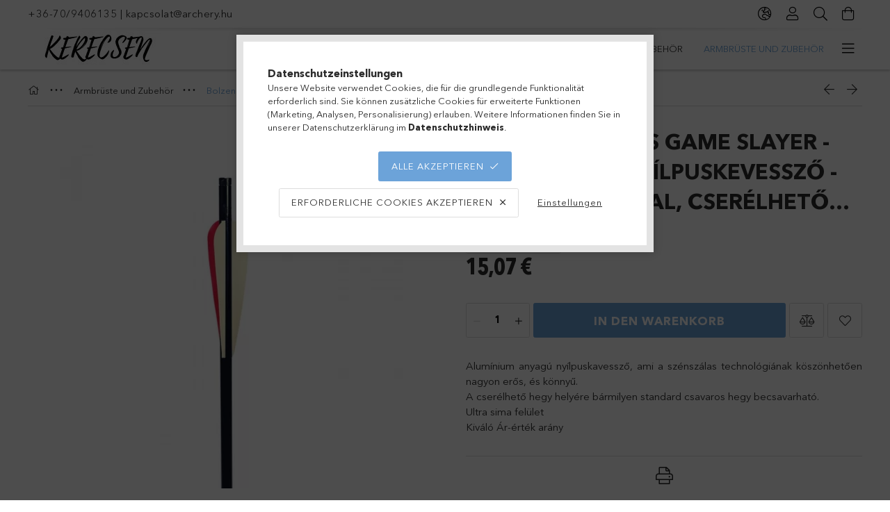

--- FILE ---
content_type: text/html; charset=UTF-8
request_url: https://magyarijasz.hu/de/spd/nyp_nypv_ce_gs_01/Carbon-Express-Game-Slayer-22-Karbon-nyilpuskevess
body_size: 34868
content:
<!DOCTYPE html>
<html lang="de">
<head>
    <meta charset="utf-8">
<meta name="description" content="Carbon Express Game Slayer - 22&quot; - Karbon nyílpuskevessző - 4&quot;-os gumitollal, cserélhető heggyel, Alumínium anyagú nyílpuskavessző, ami a szénszálas t">
<meta name="robots" content="index, follow">
<meta http-equiv="X-UA-Compatible" content="IE=Edge">
<meta property="og:site_name" content="Bogensport Kerecsen" />
<meta property="og:title" content="Carbon Express Game Slayer - 22&quot; - Karbon nyílpuskevess">
<meta property="og:description" content="Carbon Express Game Slayer - 22&quot; - Karbon nyílpuskevessző - 4&quot;-os gumitollal, cserélhető heggyel, Alumínium anyagú nyílpuskavessző, ami a szénszálas t">
<meta property="og:type" content="product">
<meta property="og:url" content="https://magyarijasz.hu/de/spd/nyp_nypv_ce_gs_01/Carbon-Express-Game-Slayer-22-Karbon-nyilpuskevess">
<meta property="og:image" content="https://magyarijasz.hu/img/89083/nyp_nypv_ce_gs_01_altpic_1/nyp_nypv_ce_gs_01.webp">
<meta name="facebook-domain-verification" content="keocyq5ulttaky6wyivrgctpudvx2e">
<meta name="mobile-web-app-capable" content="yes">
<meta name="apple-mobile-web-app-capable" content="yes">
<meta name="MobileOptimized" content="320">
<meta name="HandheldFriendly" content="true">

<title>Carbon Express Game Slayer - 22&quot; - Karbon nyílpuskevess</title>


<script>
var service_type="shop";
var shop_url_main="https://magyarijasz.hu";
var actual_lang="de";
var money_len="2";
var money_thousend=" ";
var money_dec=",";
var shop_id=89083;
var unas_design_url="https:"+"/"+"/"+"magyarijasz.hu"+"/"+"!common_design"+"/"+"base"+"/"+"001800"+"/";
var unas_design_code='001800';
var unas_base_design_code='1800';
var unas_design_ver=4;
var unas_design_subver=5;
var unas_shop_url='https://magyarijasz.hu/de';
var responsive="yes";
var price_nullcut_disable=1;
var config_plus=new Array();
config_plus['product_tooltip']=1;
config_plus['cart_redirect']=1;
config_plus['money_type']='€';
config_plus['money_type_display']='€';
var lang_text=new Array();

var UNAS = UNAS || {};
UNAS.shop={"base_url":'https://magyarijasz.hu',"domain":'magyarijasz.hu',"username":'archery.unas.hu',"id":89083,"lang":'de',"currency_type":'€',"currency_code":'EUR',"currency_rate":'0.002597773707932302',"currency_length":2,"base_currency_length":0,"canonical_url":'https://magyarijasz.hu/de/spd/nyp_nypv_ce_gs_01/Carbon-Express-Game-Slayer-22-Karbon-nyilpuskevess'};
UNAS.design={"code":'001800',"page":'product_details'};
UNAS.api_auth="a51c48aeef62a784bf7c58b8352113c3";
UNAS.customer={"email":'',"id":0,"group_id":0,"without_registration":0};
UNAS.shop["category_id"]="974310";
UNAS.shop["sku"]="nyp_nypv_ce_gs_01";
UNAS.shop["product_id"]="201692341";
UNAS.shop["only_private_customer_can_purchase"] = false;
 

UNAS.text = {
    "button_overlay_close": `Schließen`,
    "popup_window": `Popup-Fenster`,
    "list": `Liste`,
    "updating_in_progress": `Aktualisierung läuft`,
    "updated": `Aktualisiert`,
    "is_opened": `geöffnet`,
    "is_closed": `Geschlossen`,
    "deleted": `Gelöscht`,
    "consent_granted": `Einwilligung erteilt`,
    "consent_rejected": `Zustimmung verweigert`,
    "field_is_incorrect": `Ungültiges Feld`,
    "error_title": `Fehler!`,
    "product_variants": `Produktvarianten`,
    "product_added_to_cart": `Das Produkt wurde in den Warenkorb gelegt`,
    "product_added_to_cart_with_qty_problem": `Nur [qty_added_to_cart] [qty_unit] des Produkts wurden in den Warenkorb gelegt`,
    "product_removed_from_cart": `Artikel aus dem Warenkorb entfernt`,
    "reg_title_name": `Name`,
    "reg_title_company_name": `Firmenname`,
    "number_of_items_in_cart": `Anzahl der Artikel im Warenkorb`,
    "cart_is_empty": `Warenkorb ist leer`,
    "cart_updated": `Warenkorb aktualisiert`
};


UNAS.text["delete_from_compare"]= `Aus Vergleich entfernen`;
UNAS.text["comparison"]= `Vergleichen`;

UNAS.text["delete_from_favourites"]= `Aus Favoriten entfernen`;
UNAS.text["add_to_favourites"]= `Zu Favoriten hinzufügen`;






window.lazySizesConfig=window.lazySizesConfig || {};
window.lazySizesConfig.loadMode=1;
window.lazySizesConfig.loadHidden=false;

window.dataLayer = window.dataLayer || [];
function gtag(){dataLayer.push(arguments)};
gtag('js', new Date());
</script>

<script src="https://magyarijasz.hu/!common_packages/jquery/jquery-3.2.1.js?mod_time=1683104288"></script>
<script src="https://magyarijasz.hu/!common_packages/jquery/plugins/migrate/migrate.js?mod_time=1683104288"></script>
<script src="https://magyarijasz.hu/!common_packages/jquery/plugins/tippy/popper-2.4.4.min.js?mod_time=1683104288"></script>
<script src="https://magyarijasz.hu/!common_packages/jquery/plugins/tippy/tippy-bundle.umd.min.js?mod_time=1683104288"></script>
<script src="https://magyarijasz.hu/!common_packages/jquery/plugins/autocomplete/autocomplete.js?mod_time=1751447088"></script>
<script src="https://magyarijasz.hu/!common_packages/jquery/plugins/tools/overlay/overlay.js?mod_time=1759905184"></script>
<script src="https://magyarijasz.hu/!common_packages/jquery/plugins/tools/toolbox/toolbox.expose.js?mod_time=1725518406"></script>
<script src="https://magyarijasz.hu/!common_packages/jquery/plugins/lazysizes/lazysizes.min.js?mod_time=1683104288"></script>
<script src="https://magyarijasz.hu/!common_packages/jquery/plugins/lazysizes/plugins/bgset/ls.bgset.min.js?mod_time=1753269494"></script>
<script src="https://magyarijasz.hu/!common_packages/jquery/own/shop_common/exploded/common.js?mod_time=1764831093"></script>
<script src="https://magyarijasz.hu/!common_packages/jquery/own/shop_common/exploded/common_overlay.js?mod_time=1759905184"></script>
<script src="https://magyarijasz.hu/!common_packages/jquery/own/shop_common/exploded/common_shop_popup.js?mod_time=1759905184"></script>
<script src="https://magyarijasz.hu/!common_packages/jquery/own/shop_common/exploded/page_product_details.js?mod_time=1751447088"></script>
<script src="https://magyarijasz.hu/!common_packages/jquery/own/shop_common/exploded/function_favourites.js?mod_time=1725525526"></script>
<script src="https://magyarijasz.hu/!common_packages/jquery/own/shop_common/exploded/function_compare.js?mod_time=1751447088"></script>
<script src="https://magyarijasz.hu/!common_packages/jquery/own/shop_common/exploded/function_product_print.js?mod_time=1725525526"></script>
<script src="https://magyarijasz.hu/!common_packages/jquery/plugins/hoverintent/hoverintent.js?mod_time=1683104288"></script>
<script src="https://magyarijasz.hu/!common_packages/jquery/own/shop_tooltip/shop_tooltip.js?mod_time=1759905184"></script>
<script src="https://magyarijasz.hu/!common_packages/jquery/plugins/responsive_menu/responsive_menu-unas.js?mod_time=1683104288"></script>
<script src="https://magyarijasz.hu/!common_packages/jquery/plugins/slick/slick.min.js?mod_time=1683104288"></script>
<script src="https://magyarijasz.hu/!common_design/base/001800/main.js?mod_time=1752056245"></script>
<script src="https://magyarijasz.hu/!common_packages/jquery/plugins/photoswipe/photoswipe.min.js?mod_time=1683104288"></script>
<script src="https://magyarijasz.hu/!common_packages/jquery/plugins/photoswipe/photoswipe-ui-default.min.js?mod_time=1683104288"></script>

<link href="https://magyarijasz.hu/temp/shop_89083_a1f8927b00f85281bb5d6d501fe3a6dd.css?mod_time=1765788820" rel="stylesheet" type="text/css">

<link href="https://magyarijasz.hu/de/spd/nyp_nypv_ce_gs_01/Carbon-Express-Game-Slayer-22-Karbon-nyilpuskevess" rel="canonical">
<link href="https://magyarijasz.hu/shop_ordered/89083/design_pic/favicon.ico" rel="shortcut icon">
<script>
        var google_consent=1;
    
        gtag('consent', 'default', {
           'ad_storage': 'denied',
           'ad_user_data': 'denied',
           'ad_personalization': 'denied',
           'analytics_storage': 'denied',
           'functionality_storage': 'denied',
           'personalization_storage': 'denied',
           'security_storage': 'granted'
        });

    
        gtag('consent', 'update', {
           'ad_storage': 'denied',
           'ad_user_data': 'denied',
           'ad_personalization': 'denied',
           'analytics_storage': 'denied',
           'functionality_storage': 'denied',
           'personalization_storage': 'denied',
           'security_storage': 'granted'
        });

        </script>
    <script async src="https://www.googletagmanager.com/gtag/js?id=G-LXLGLEFSY8"></script>    <script>
    gtag('config', 'G-LXLGLEFSY8');

        </script>
        <script>
    var google_analytics=1;

                gtag('event', 'view_item', {
              "currency": "EUR",
              "value": '15.07',
              "items": [
                  {
                      "item_id": "nyp_nypv_ce_gs_01",
                      "item_name": "Carbon Express Game Slayer - 22&quot; - Karbon nyílpuskevessző - 4&quot;-os gumitollal, cserélhető heggyel",
                      "item_category": "Armbrüste und Zubehör/Bolzen",
                      "price": '15.07'
                  }
              ],
              'non_interaction': true
            });
               </script>
           <script>
        gtag('config', 'AW-948132952',{'allow_enhanced_conversions':true});
                </script>
            <script>
        var google_ads=1;

                gtag('event','remarketing', {
            'ecomm_pagetype': 'product',
            'ecomm_prodid': ["nyp_nypv_ce_gs_01"],
            'ecomm_totalvalue': 15.07        });
            </script>
        <!-- Google Tag Manager -->
    <script>(function(w,d,s,l,i){w[l]=w[l]||[];w[l].push({'gtm.start':
            new Date().getTime(),event:'gtm.js'});var f=d.getElementsByTagName(s)[0],
            j=d.createElement(s),dl=l!='dataLayer'?'&l='+l:'';j.async=true;j.src=
            'https://www.googletagmanager.com/gtm.js?id='+i+dl;f.parentNode.insertBefore(j,f);
        })(window,document,'script','dataLayer','GTM-NZCZJP3');</script>
    <!-- End Google Tag Manager -->

    	<script>
	/* <![CDATA[ */
	$(document).ready(function() {
       $(document).bind("contextmenu",function(e) {
            return false;
       });
	});
	/* ]]> */
	</script>
	
    <script>
    var facebook_pixel=1;
    /* <![CDATA[ */
        !function(f,b,e,v,n,t,s){if(f.fbq)return;n=f.fbq=function(){n.callMethod?
            n.callMethod.apply(n,arguments):n.queue.push(arguments)};if(!f._fbq)f._fbq=n;
            n.push=n;n.loaded=!0;n.version='2.0';n.queue=[];t=b.createElement(e);t.async=!0;
            t.src=v;s=b.getElementsByTagName(e)[0];s.parentNode.insertBefore(t,s)}(window,
                document,'script','//connect.facebook.net/en_US/fbevents.js');

        fbq('init', '2502477266520262');
                fbq('track', 'PageView', {}, {eventID:'PageView.aUAWKepqKdtMuDc1g-vvzgAADys'});
        
        fbq('track', 'ViewContent', {
            content_name: 'Carbon Express Game Slayer - 22&quot; - Karbon nyílpuskevessző - 4&quot;-os gumitollal, cserélhető heggyel',
            content_category: 'Armbrüste und Zubehör > Bolzen',
            content_ids: ['nyp_nypv_ce_gs_01'],
            contents: [{'id': 'nyp_nypv_ce_gs_01', 'quantity': '1'}],
            content_type: 'product',
            value: 5800,
            currency: 'EUR'
        }, {eventID:'ViewContent.aUAWKepqKdtMuDc1g-vvzgAADys'});

        
        $(document).ready(function() {
            $(document).on("addToCart", function(event, product_array){
                facebook_event('AddToCart',{
					content_name: product_array.name,
					content_category: product_array.category,
					content_ids: [product_array.sku],
					contents: [{'id': product_array.sku, 'quantity': product_array.qty}],
					content_type: 'product',
					value: product_array.price,
					currency: 'EUR'
				}, {eventID:'AddToCart.' + product_array.event_id});
            });

            $(document).on("addToFavourites", function(event, product_array){
                facebook_event('AddToWishlist', {
                    content_ids: [product_array.sku],
                    content_type: 'product'
                }, {eventID:'AddToFavourites.' + product_array.event_id});
            });
        });

    /* ]]> */
    </script>
<link rel="manifest" href="https://magyarijasz.hu/manifest.json" />


<!-- MailChimp Script Code-->
<script id="mcjs">
    !function(c,h,i,m,p){
        m=c.createElement(h),p=c.getElementsByTagName(h)[0],m.async=1,m.src=i,p.parentNode.insertBefore(m,p)
    }
    (document,"script","https://chimpstatic.com/mcjs-connected/js/users/c37111ef916ec27357185408f/2fcddfea926b8500a3ba63337.js");
</script>

    <meta content="width=device-width, initial-scale=1.0" name="viewport">
	<link rel="preload" href="https://magyarijasz.hu/!common_design/own/fonts/1800/customicons/custom-icons.woff2" as="font" type="font/woff2" crossorigin>
	<link rel="preload" href="https://magyarijasz.hu/!common_design/own/fonts/1800/customicons/custom-icons.woff" as="font" type="font/woff" crossorigin>
	<link rel="preload" href="https://magyarijasz.hu/!common_design/own/fonts/avenirnext/AvenirNextCyr-Bold.woff2" as="font" type="font/woff2" crossorigin>
	<link rel="preload" href="https://magyarijasz.hu/!common_design/own/fonts/avenirnext/AvenirNextCyr-Regular.woff2" as="font" type="font/woff2" crossorigin>
	<link rel="preload" href="https://magyarijasz.hu/!common_design/own/fonts/avenirnext/AvenirNextLTPro-BoldCn.woff2" as="font" type="font/woff2" crossorigin>
	<link rel="preload" href="https://magyarijasz.hu/!common_design/own/fonts/avenirnext/AvenirNextLTPro-Cn.woff2" as="font" type="font/woff2" crossorigin>

    
    

    
    
    


            <style>
                                    .banner_start_big-wrapper:not(.inited) > .slider-pro {position:absolute;top:0;left:50%;transform:translateX(-50%);}
                .banner_start_big-wrapper:not(.inited) {padding-top: calc(31.25% + 40px);}
                 @media (max-width: 991.98px){ .banner_start_big-wrapper:not(.inited) { padding-top: calc(31.25% + 40px);}}                  @media (max-width: 767.98px){ .banner_start_big-wrapper:not(.inited) { padding-top: calc(31.25% + 40px);}}                  @media (max-width: 575.98px){ .banner_start_big-wrapper:not(.inited) { padding-top: calc(31.25% + 40px);}}                 @media (min-width: 1921px){ .banner_start_big-wrapper:not(.inited) > .slider-pro { position: static;transform:none;top:unset;left:unset; } .banner_start_big-wrapper:not(.inited) { padding-top:0;} }
                            </style>
    
    
    
    
    
    
    
    
    
    
    
    
    



            <style>
                                                     .start_brand_slider .element__img-outer {
                    overflow: hidden;
                }
                .start_brand_slider .element__img-wrapper {
                    position: relative;
                }
                .start_brand_slider .element__img {
                    position: absolute;
                    left: 0;
                    right: 0;
                    bottom: 0;
                    top: 0;
                }
                
                .start_brand_slider__element-num--1 .element__img-outer {
                    width: 298px;
                }
                .start_brand_slider__element-num--1 .element__img-wrapper {
                    padding-top: 16.7785234899%;
                }

                                @media (max-width: 991.98px){
                    .start_brand_slider__element-num--1 .element__img-outer {
                        width: 298px;
                    }
                    .start_brand_slider__element-num--1 .element__img-wrapper {
                        padding-top: 16.7785234899%;
                    }
                }
                
                                @media (max-width: 767.98px) {
                    .start_brand_slider__element-num--1 .element__img-outer {
                        width: 298px;
                    }
                    .start_brand_slider__element-num--1 .element__img-wrapper {
                        padding-top: 16.7785234899%;
                    }
                }
                
                                @media (max-width: 575.98px){
                    .start_brand_slider__element-num--1 .element__img-outer {
                        width: 298px;
                    }
                    .start_brand_slider__element-num--1 .element__img-wrapper {
                        padding-top: 16.7785234899%;
                    }
                }
                                                                
                .start_brand_slider__element-num--2 .element__img-outer {
                    width: 112px;
                }
                .start_brand_slider__element-num--2 .element__img-wrapper {
                    padding-top: 44.6428571429%;
                }

                                @media (max-width: 991.98px){
                    .start_brand_slider__element-num--2 .element__img-outer {
                        width: 112px;
                    }
                    .start_brand_slider__element-num--2 .element__img-wrapper {
                        padding-top: 44.6428571429%;
                    }
                }
                
                                @media (max-width: 767.98px) {
                    .start_brand_slider__element-num--2 .element__img-outer {
                        width: 112px;
                    }
                    .start_brand_slider__element-num--2 .element__img-wrapper {
                        padding-top: 44.6428571429%;
                    }
                }
                
                                @media (max-width: 575.98px){
                    .start_brand_slider__element-num--2 .element__img-outer {
                        width: 112px;
                    }
                    .start_brand_slider__element-num--2 .element__img-wrapper {
                        padding-top: 44.6428571429%;
                    }
                }
                                                                
                .start_brand_slider__element-num--3 .element__img-outer {
                    width: 75px;
                }
                .start_brand_slider__element-num--3 .element__img-wrapper {
                    padding-top: 66.6666666667%;
                }

                                @media (max-width: 991.98px){
                    .start_brand_slider__element-num--3 .element__img-outer {
                        width: 75px;
                    }
                    .start_brand_slider__element-num--3 .element__img-wrapper {
                        padding-top: 66.6666666667%;
                    }
                }
                
                                @media (max-width: 767.98px) {
                    .start_brand_slider__element-num--3 .element__img-outer {
                        width: 75px;
                    }
                    .start_brand_slider__element-num--3 .element__img-wrapper {
                        padding-top: 66.6666666667%;
                    }
                }
                
                                @media (max-width: 575.98px){
                    .start_brand_slider__element-num--3 .element__img-outer {
                        width: 75px;
                    }
                    .start_brand_slider__element-num--3 .element__img-wrapper {
                        padding-top: 66.6666666667%;
                    }
                }
                                                                
                .start_brand_slider__element-num--4 .element__img-outer {
                    width: 200px;
                }
                .start_brand_slider__element-num--4 .element__img-wrapper {
                    padding-top: 25%;
                }

                                @media (max-width: 991.98px){
                    .start_brand_slider__element-num--4 .element__img-outer {
                        width: 200px;
                    }
                    .start_brand_slider__element-num--4 .element__img-wrapper {
                        padding-top: 25%;
                    }
                }
                
                                @media (max-width: 767.98px) {
                    .start_brand_slider__element-num--4 .element__img-outer {
                        width: 200px;
                    }
                    .start_brand_slider__element-num--4 .element__img-wrapper {
                        padding-top: 25%;
                    }
                }
                
                                @media (max-width: 575.98px){
                    .start_brand_slider__element-num--4 .element__img-outer {
                        width: 200px;
                    }
                    .start_brand_slider__element-num--4 .element__img-wrapper {
                        padding-top: 25%;
                    }
                }
                                                                
                .start_brand_slider__element-num--5 .element__img-outer {
                    width: 125px;
                }
                .start_brand_slider__element-num--5 .element__img-wrapper {
                    padding-top: 40%;
                }

                                @media (max-width: 991.98px){
                    .start_brand_slider__element-num--5 .element__img-outer {
                        width: 125px;
                    }
                    .start_brand_slider__element-num--5 .element__img-wrapper {
                        padding-top: 40%;
                    }
                }
                
                                @media (max-width: 767.98px) {
                    .start_brand_slider__element-num--5 .element__img-outer {
                        width: 125px;
                    }
                    .start_brand_slider__element-num--5 .element__img-wrapper {
                        padding-top: 40%;
                    }
                }
                
                                @media (max-width: 575.98px){
                    .start_brand_slider__element-num--5 .element__img-outer {
                        width: 125px;
                    }
                    .start_brand_slider__element-num--5 .element__img-wrapper {
                        padding-top: 40%;
                    }
                }
                                                                
                .start_brand_slider__element-num--6 .element__img-outer {
                    width: 125px;
                }
                .start_brand_slider__element-num--6 .element__img-wrapper {
                    padding-top: 80%;
                }

                                @media (max-width: 991.98px){
                    .start_brand_slider__element-num--6 .element__img-outer {
                        width: 125px;
                    }
                    .start_brand_slider__element-num--6 .element__img-wrapper {
                        padding-top: 80%;
                    }
                }
                
                                @media (max-width: 767.98px) {
                    .start_brand_slider__element-num--6 .element__img-outer {
                        width: 125px;
                    }
                    .start_brand_slider__element-num--6 .element__img-wrapper {
                        padding-top: 80%;
                    }
                }
                
                                @media (max-width: 575.98px){
                    .start_brand_slider__element-num--6 .element__img-outer {
                        width: 125px;
                    }
                    .start_brand_slider__element-num--6 .element__img-wrapper {
                        padding-top: 80%;
                    }
                }
                                                                
                .start_brand_slider__element-num--7 .element__img-outer {
                    width: 300px;
                }
                .start_brand_slider__element-num--7 .element__img-wrapper {
                    padding-top: 24%;
                }

                                @media (max-width: 991.98px){
                    .start_brand_slider__element-num--7 .element__img-outer {
                        width: 300px;
                    }
                    .start_brand_slider__element-num--7 .element__img-wrapper {
                        padding-top: 24%;
                    }
                }
                
                                @media (max-width: 767.98px) {
                    .start_brand_slider__element-num--7 .element__img-outer {
                        width: 300px;
                    }
                    .start_brand_slider__element-num--7 .element__img-wrapper {
                        padding-top: 24%;
                    }
                }
                
                                @media (max-width: 575.98px){
                    .start_brand_slider__element-num--7 .element__img-outer {
                        width: 300px;
                    }
                    .start_brand_slider__element-num--7 .element__img-wrapper {
                        padding-top: 24%;
                    }
                }
                                                                
                .start_brand_slider__element-num--8 .element__img-outer {
                    width: 300px;
                }
                .start_brand_slider__element-num--8 .element__img-wrapper {
                    padding-top: 27.3333333333%;
                }

                                @media (max-width: 991.98px){
                    .start_brand_slider__element-num--8 .element__img-outer {
                        width: 300px;
                    }
                    .start_brand_slider__element-num--8 .element__img-wrapper {
                        padding-top: 27.3333333333%;
                    }
                }
                
                                @media (max-width: 767.98px) {
                    .start_brand_slider__element-num--8 .element__img-outer {
                        width: 300px;
                    }
                    .start_brand_slider__element-num--8 .element__img-wrapper {
                        padding-top: 27.3333333333%;
                    }
                }
                
                                @media (max-width: 575.98px){
                    .start_brand_slider__element-num--8 .element__img-outer {
                        width: 300px;
                    }
                    .start_brand_slider__element-num--8 .element__img-wrapper {
                        padding-top: 27.3333333333%;
                    }
                }
                                                                
                .start_brand_slider__element-num--9 .element__img-outer {
                    width: 200px;
                }
                .start_brand_slider__element-num--9 .element__img-wrapper {
                    padding-top: 100%;
                }

                                @media (max-width: 991.98px){
                    .start_brand_slider__element-num--9 .element__img-outer {
                        width: 200px;
                    }
                    .start_brand_slider__element-num--9 .element__img-wrapper {
                        padding-top: 100%;
                    }
                }
                
                                @media (max-width: 767.98px) {
                    .start_brand_slider__element-num--9 .element__img-outer {
                        width: 200px;
                    }
                    .start_brand_slider__element-num--9 .element__img-wrapper {
                        padding-top: 100%;
                    }
                }
                
                                @media (max-width: 575.98px){
                    .start_brand_slider__element-num--9 .element__img-outer {
                        width: 200px;
                    }
                    .start_brand_slider__element-num--9 .element__img-wrapper {
                        padding-top: 100%;
                    }
                }
                                            </style>
    
    
</head>

<body class='design_ver4 design_subver1 design_subver2 design_subver3 design_subver4 design_subver5' id="ud_shop_artdet">
    <!-- Google Tag Manager (noscript) -->
    <noscript><iframe src="https://www.googletagmanager.com/ns.html?id=GTM-NZCZJP3"
                      height="0" width="0" style="display:none;visibility:hidden"></iframe></noscript>
    <!-- End Google Tag Manager (noscript) -->
        <div id="fb-root"></div>
    <script>
        window.fbAsyncInit = function() {
            FB.init({
                xfbml            : true,
                version          : 'v22.0'
            });
        };
    </script>
    <script async defer crossorigin="anonymous" src="https://connect.facebook.net/de_DE/sdk.js"></script>
    <div id="image_to_cart" style="display:none; position:absolute; z-index:100000;"></div>
<div class="overlay_common overlay_warning" id="overlay_cart_add"></div>
<script>$(document).ready(function(){ overlay_init("cart_add",{"onBeforeLoad":false}); });</script>
<div id="overlay_login_outer"></div>	
	<script>
	$(document).ready(function(){
	    var login_redir_init="";

		$("#overlay_login_outer").overlay({
			onBeforeLoad: function() {
                var login_redir_temp=login_redir_init;
                if (login_redir_act!="") {
                    login_redir_temp=login_redir_act;
                    login_redir_act="";
                }

									$.ajax({
						type: "GET",
						async: true,
						url: "https://magyarijasz.hu/shop_ajax/ajax_popup_login.php",
						data: {
							shop_id:"89083",
							lang_master:"de",
                            login_redir:login_redir_temp,
							explicit:"ok",
							get_ajax:"1"
						},
						success: function(data){
							$("#overlay_login_outer").html(data);
							if (unas_design_ver >= 5) $("#overlay_login_outer").modal('show');
							$('#overlay_login1 input[name=shop_pass_login]').keypress(function(e) {
								var code = e.keyCode ? e.keyCode : e.which;
								if(code.toString() == 13) {		
									document.form_login_overlay.submit();		
								}	
							});	
						}
					});
								},
			top: 50,
			mask: {
	color: "#000000",
	loadSpeed: 200,
	maskId: "exposeMaskOverlay",
	opacity: 0.7
},
			closeOnClick: (config_plus['overlay_close_on_click_forced'] === 1),
			onClose: function(event, overlayIndex) {
				$("#login_redir").val("");
			},
			load: false
		});
		
			});
	function overlay_login() {
		$(document).ready(function(){
			$("#overlay_login_outer").overlay().load();
		});
	}
	function overlay_login_remind() {
        if (unas_design_ver >= 5) {
            $("#overlay_remind").overlay().load();
        } else {
            $(document).ready(function () {
                $("#overlay_login_outer").overlay().close();
                setTimeout('$("#overlay_remind").overlay().load();', 250);
            });
        }
	}

    var login_redir_act="";
    function overlay_login_redir(redir) {
        login_redir_act=redir;
        $("#overlay_login_outer").overlay().load();
    }
	</script>  
	<div class="overlay_common overlay_info" id="overlay_remind"></div>
<script>$(document).ready(function(){ overlay_init("remind",[]); });</script>

	<script>
    	function overlay_login_error_remind() {
		$(document).ready(function(){
			load_login=0;
			$("#overlay_error").overlay().close();
			setTimeout('$("#overlay_remind").overlay().load();', 250);	
		});
	}
	</script>  
	<div class="overlay_common overlay_info" id="overlay_newsletter"></div>
<script>$(document).ready(function(){ overlay_init("newsletter",[]); });</script>

<script>
function overlay_newsletter() {
    $(document).ready(function(){
        $("#overlay_newsletter").overlay().load();
    });
}
</script>
<div class="overlay_common overlay_error" id="overlay_script"></div>
<script>$(document).ready(function(){ overlay_init("script",[]); });</script>
    <script>
    $(document).ready(function() {
        $.ajax({
            type: "GET",
            url: "https://magyarijasz.hu/shop_ajax/ajax_stat.php",
            data: {master_shop_id:"89083",get_ajax:"1"}
        });
    });
    </script>
    

<div id="container" class="page_shop_artdet_nyp_nypv_ce_gs_01 w-100 overflow-hidden layout--product-details">

    <header class="header bg-white js-header">
        <div class="container">
            <div class="header__inner d-flex d-lg-block align-items-center flex-wrap">
                <div class="header-top-mobile d-lg-none w-100 position-relative">
                    


    <div class="js-element header_banner py-2 text-center font-s" data-element-name="header_banner">
                    <p style="text-align: left;"><a href="tel:+36-70/9406135">+36-70/9406135</a> | <a href="mailto:kapcsolat@archery.hu">kapcsolat@archery.hu</a>            </p>
            </div>

                </div>
                <div class="header-top order-2 order-lg-0 ml-auto ml-lg-0 py-2 py-lg-0">
                    <div class="header-top__inner d-flex align-items-center position-relative">
                        <div class="header-top__left-side order-1 d-none d-lg-block">
                            


    <div class="js-element header_banner " data-element-name="header_banner">
                    <p style="text-align: left;"><a href="tel:+36-70/9406135">+36-70/9406135</a> | <a href="mailto:kapcsolat@archery.hu">kapcsolat@archery.hu</a>            </p>
            </div>

                        </div>
                        <div class="header-top__right-side d-flex order-2 position-relative ml-auto">
                            <div class="cat-box--mobile js-dropdown-container">
                                <button class="cat-box__btn cat-box__btn--mobile js-dropdown--btn dropdown--btn d-lg-none" aria-label="Kategorien">
                                    <span class="cat-box__btn-icon icon--hamburger"></span>
                                </button>
                                <div class="dropdown--content dropdown--content-r js-dropdown--content p-0">
                                    <div class="cat-box--mobile d-block h-100">
                                        <div id="responsive_cat_menu"><div id="responsive_cat_menu_content"><script>var responsive_menu='$(\'#responsive_cat_menu ul\').responsive_menu({ajax_type: "GET",ajax_param_str: "cat_key|aktcat",ajax_url: "https://magyarijasz.hu/shop_ajax/ajax_box_cat.php",ajax_data: "master_shop_id=89083&lang_master=de&get_ajax=1&type=responsive_call&box_var_name=shop_cat&box_var_already=no&box_var_responsive=yes&box_var_section=content&box_var_highlight=yes&box_var_type=normal&box_var_multilevel_id=responsive_cat_menu",menu_id: "responsive_cat_menu"});'; </script><div class="responsive_menu"><div class="responsive_menu_nav"><div class="responsive_menu_navtop"><div class="responsive_menu_back "></div><div class="responsive_menu_title ">&nbsp;</div><div class="responsive_menu_close "></div></div><div class="responsive_menu_navbottom"></div></div><div class="responsive_menu_content"><ul style="display:none;"><li><a href="https://magyarijasz.hu/de/shop_artspec.php?artspec=1" class="text_small">Angebote</a></li><li><div class="next_level_arrow"></div><span class="ajax_param">617300|974310</span><a href="https://magyarijasz.hu/de/sct/617300/Luftgewehr" class="text_small has_child resp_clickable" onclick="return false;">Luftgewehr</a></li><li><div class="next_level_arrow"></div><span class="ajax_param">343177|974310</span><a href="https://magyarijasz.hu/de/sct/343177/Bogen" class="text_small has_child resp_clickable" onclick="return false;">Bögen</a></li><li><div class="next_level_arrow"></div><span class="ajax_param">457776|974310</span><a href="https://magyarijasz.hu/de/sct/457776/Pfeile" class="text_small has_child resp_clickable" onclick="return false;">Pfeile</a></li><li><div class="next_level_arrow"></div><span class="ajax_param">188871|974310</span><a href="https://magyarijasz.hu/de/sct/188871/Bogenshutze-zubehor" class="text_small has_child resp_clickable" onclick="return false;">Bogenshütze zubehör</a></li><li class="active_menu"><div class="next_level_arrow"></div><span class="ajax_param">936859|974310</span><a href="https://magyarijasz.hu/de/sct/936859/Armbruste-und-Zubehor" class="text_small has_child resp_clickable" onclick="return false;">Armbrüste und Zubehör</a></li><li><div class="next_level_arrow"></div><span class="ajax_param">728614|974310</span><a href="https://magyarijasz.hu/de/sct/728614/Pfeilpistolen-Schleudern" class="text_small has_child resp_clickable" onclick="return false;">Pfeilpistolen / Schleudern</a></li><li><div class="next_level_arrow"></div><span class="ajax_param">747639|974310</span><a href="https://magyarijasz.hu/de/sct/747639/Messer-Handwaffen" class="text_small has_child resp_clickable" onclick="return false;">Messer / Handwaffen </a></li><li><div class="next_level_arrow"></div><span class="ajax_param">769492|974310</span><a href="https://magyarijasz.hu/de/sct/769492/Leder-Gurteltaschen-Historische-Ungarische-Tarsoly" class="text_small has_child resp_clickable" onclick="return false;">Leder-Gürteltaschen / Historische Ungarische Tarsoly</a></li><li><div class="next_level_arrow"></div><span class="ajax_param">299835|974310</span><a href="https://magyarijasz.hu/de/sct/299835/Bekleidung" class="text_small has_child resp_clickable" onclick="return false;">Bekleidung </a></li><li><div class="next_level_arrow"></div><span class="ajax_param">612933|974310</span><a href="https://magyarijasz.hu/de/sct/612933/Souvenirs-und-Geschenke" class="text_small has_child resp_clickable" onclick="return false;">Souvenirs und Geschenke</a></li><li><div class="next_level_arrow"></div><span class="ajax_param">968239|974310</span><a href="https://magyarijasz.hu/de/sct/968239/Dienstleistungen-der-Bogensportanlage" class="text_small has_child resp_clickable" onclick="return false;">Dienstleistungen der Bogensportanlage</a></li><li><div class="next_level_arrow"></div><span class="ajax_param">481161|974310</span><a href="https://magyarijasz.hu/de/sct/481161/Gartengerate" class="text_small has_child resp_clickable" onclick="return false;">Gartengeräte </a></li><li><div class="next_level_arrow"></div><span class="ajax_param">915688|974310</span><a href="https://magyarijasz.hu/de/sct/915688/Freizeitgerate" class="text_small has_child resp_clickable" onclick="return false;">Freizeitgeräte </a></li><li><div class="next_level_arrow"></div><span class="ajax_param">600989|974310</span><a href="https://magyarijasz.hu/de/sct/600989/Haushalt" class="text_small has_child resp_clickable" onclick="return false;">Haushalt </a></li><li><div class="next_level_arrow"></div><span class="ajax_param">592061|974310</span><a href="https://magyarijasz.hu/de/sct/592061/Gastronomie" class="text_small has_child resp_clickable" onclick="return false;">Gastronomie</a></li></ul></div></div></div></div>
                                    </div>
                                </div>
                            </div>
                            <div class="lang-and-cur-col js-lang-and-cur js-dropdown-container">
                                <button class="lang-and-cur__btn js-dropdown--btn dropdown--btn" aria-label="Sprache ändern Währung ändern">
                                    <span class="lang-and-cur__btn-icon icon--globe"></span>
                                </button>
                                <div class="lang-and-cur__dropdown dropdown--content dropdown--content-r js-dropdown--content">
                                    <div class="lang-and-cur__btn-close d-lg-none dropdown--btn-close js-dropdown--btn-close"></div>
                                    <div class="lang">
                                        <div class="lang__content"><div class="lang__content-inner box_content" id="box_lang_content">
    <div class="lang__flag-list fs-0">
                <a id="box_lang_hu" href="#" data-uri="/spd/nyp_nypv_ce_gs_01/Carbon-Express-Game-Slayer-22-Karbon-nyilpuskevess" onclick="location.href='https://magyarijasz.hu'+$(this).data('uri')" data-lang-code="hu" aria-label="Magyar" title="Magyar" rel="nofollow">
            <img width="30" height="22" src="https://magyarijasz.hu/!common_design/own/image/icon/flag/30x22/hu.gif" alt="Magyar" title="Magyar" class="box_lang_flag">
        </a>
                <a id="box_lang_en" href="#" data-uri="/en/spd/nyp_nypv_ce_gs_01/Carbon-Express-Game-Slayer-22-Karbon-nyilpuskevess" onclick="location.href='https://magyarijasz.hu'+$(this).data('uri')" data-lang-code="en" aria-label="English" title="English" rel="nofollow">
            <img width="30" height="22" src="https://magyarijasz.hu/!common_design/own/image/icon/flag/30x22/en.gif" alt="English" title="English" class="box_lang_flag">
        </a>
                <a id="box_lang_de" href="#" data-uri="/de/spd/nyp_nypv_ce_gs_01/Carbon-Express-Game-Slayer-22-Karbon-nyilpuskevess" onclick="location.href='https://magyarijasz.hu'+$(this).data('uri')" data-lang-code="de" class="is-selected" aria-current="true" aria-label="Deutsch" title="Deutsch" rel="nofollow">
            <img width="30" height="22" src="https://magyarijasz.hu/!common_design/own/image/icon/flag/30x22/de.gif" alt="Deutsch" title="Deutsch" class="box_lang_flag_select">
        </a>
            </div>
</div>
</div>
                                    </div>
                                    <div class="line-separator mt-2 d-none"></div>
                                    <div class="currency">
                                        <div class="currency__content"><form action="https://magyarijasz.hu/de/shop_moneychange.php" name="form_moneychange" method="post"><input name="file_back" type="hidden" value="/de/spd/nyp_nypv_ce_gs_01/Carbon-Express-Game-Slayer-22-Karbon-nyilpuskevess">
    <div class="currency-item font-s">
        <input class="currency__radio" id="-1" type="radio" name="session_money_select" value="-1" onclick="document.form_moneychange.submit();"  >
        <label class="currency__label" for="-1">Ft (HUF)</label>
    </div>
            <div class="currency-item font-s">
            <input class="currency__radio" id="0"  type="radio" name="session_money_select" value="0"  checked >
            <label class="currency__label" for="0">EUR - €</label>
        </div>
    </form></div>
                                    </div>
                                </div>
                            </div>
                                <div class="profile-col js-dropdown-container">
        <button class="profile__btn js-profile-btn js-dropdown--btn dropdown--btn" id="profile__btn" data-orders="https://magyarijasz.hu/de/shop_order_track.php" aria-label="Profil">
            <span class="profile__btn-icon icon--head"></span>
        </button>
                    <div class="profile__dropdown dropdown--content dropdown--content-r js-dropdown--content d-xl-block">
                <div class="profile__btn-close icon--close btn btn--square btn-link d-lg-none dropdown--btn-close js-dropdown--btn-close"></div>
                <div class="login-box__loggedout-container">
                    <form name="form_login" action="https://magyarijasz.hu/de/shop_logincheck.php" method="post"><input name="file_back" type="hidden" value="/de/spd/nyp_nypv_ce_gs_01/Carbon-Express-Game-Slayer-22-Karbon-nyilpuskevess"><input type="hidden" name="login_redir" value="" id="login_redir">
                        <div class="login-box__form-inner">
                            <div class="login-box__input-field form-label-group">
                                <input name="shop_user_login" id="shop_user_login" aria-label="E-Mail" placeholder='E-Mail' type="email" autocomplete="email"                                       maxlength="100" class="form-control mb-1" spellcheck="false" autocapitalize="off" required
                                >
                                <label for="shop_user_login">E-Mail</label>
                            </div>
                            <div class="login-box__input-field form-label-group">
                                <input name="shop_pass_login" id="shop_pass_login" aria-label="Passwort" placeholder="Passwort"
                                       type="password" maxlength="100" class="form-control mb-1"
                                       spellcheck="false" autocomplete="current-password" autocapitalize="off" required
                                >
                                <label for="shop_pass_login">Passwort</label>
                            </div>
                            <button class="btn btn-primary btn-block">Anmelden</button>
                        </div>
                        <div class="btn-wrap">
                            <button type="button" class="login-box__remind-btn btn btn-link px-0 py-1 text-primary" onclick="overlay_login_remind()">Ich habe mein Passwort vergessen</button>
                        </div>
                    </form>

                    <div class="line-separator"></div>

                    <div class="login-box__other-buttons">
                        <div class="btn-wrap">
                            <a class="login-box__reg-btn btn btn-link py-2 pl-4" href="https://magyarijasz.hu/de/shop_reg.php?no_reg=0">Registrieren</a>
                        </div>
                                                                        <div class="google-login-wrap position-relative">
                            <div class="google-login-btn btn btn-link text-left py-2 pl-4 position-absolute w-100">Google</div>
                            <iframe class="google_login btn btn-link btn-block mr-2 position-absolute" src="https://cluster4.unas.hu/shop_google_login.php?url=https%3A%2F%2Fmagyarijasz.hu&text=Mit+Google+anmelden&type=&align=center&design=%2Fbase%2F001800%2F" title="Google"></iframe>
                        </div>
                                            </div>
                </div>
            </div>
            </div>

                            <div class="search-col js-dropdown-container browser-is-chrome">
    <button class="search__btn js-search-btn js-dropdown--btn dropdown--btn" id="search__btn" aria-label="Suche">
        <span class="search__btn-icon icon--search"></span>
    </button>
    <div class="search__dropdown dropdown--content js-dropdown--content dropdown--content-r d-xl-block">
        <div class="search__btn-close icon--close btn btn--square btn-link d-lg-none dropdown--btn-close js-dropdown--btn-close"></div>
        <div id="box_search_content" class="position-relative">
            <form name="form_include_search" id="form_include_search" action="https://magyarijasz.hu/de/shop_search.php" method="get">
            <div class="input-group form-label-group mb-0">
                <input data-stay-visible-breakpoint="992" name="search" id="box_search_input" value="" pattern=".{3,100}"
                       placeholder="Suchen" title="Bitte geben Sie einen längeren Suchbegriff ein." type="text" maxlength="100" class="ac_input form-control js-search-input"
                       autocomplete="off" required                >
                <label for="box_search_input">Suchen</label>
                <div class="search-box__search-btn-outer input-group-append" title="Suche">
                    <button class='search-btn btn btn-primary rounded border-primary text-center icon--search' aria-label="Suche"></button>
                </div>
                <div class="search__loading">
                    <div class="loading-spinner--small"></div>
                </div>
            </div>
            <div class="search-box__mask"></div>
            </form>
            <div class="ac_results"></div>
        </div>
    </div>
</div>

                                                        <div class="cart-box-col flex-y-center">
                                <div class='cart-box flex-y-center js-dropdown-container'>
                                    <button class="cart-box__btn js-dropdown--btn dropdown--btn" aria-label="Warenkorb ansehen">
                                        <span class="cart-box__btn-icon icon--cart">
                                                         <div id='box_cart_content' class='cart-box'>                    </div>    
                                        </span>
                                    </button>

                                    <div class="dropdown--content dropdown--content-r js-dropdown--content cart-box__dropdown js-cart-box__dropdown bg-white drop-shadow p-lg-4">
                                        <div class="cart-box__btn-close d-lg-none dropdown--btn-close js-dropdown--btn-close"></div>
                                        <div id="box_cart_content2" class="h-100">
                                            <div class="loading-spinner-wrapper text-center">
                                                <div class="loading-spinner--small" style="width:30px;height:30px;vertical-align:middle;"></div>
                                            </div>
                                            <script>
                                                $(document).ready(function(){
                                                    $('.cart-box__btn').click(function(){
                                                        let $this_btn = $(this);
                                                        const $box_cart_2 = $("#box_cart_content2");

                                                        if (!$this_btn.hasClass('ajax-loading') && !$this_btn.hasClass('is-loaded')) {
                                                            $.ajax({
                                                                type: "GET",
                                                                async: true,
                                                                url: "https://magyarijasz.hu/shop_ajax/ajax_box_cart.php?get_ajax=1&lang_master=de&cart_num=2",
                                                                beforeSend:function(){
                                                                    $this_btn.addClass('ajax-loading');
                                                                    $box_cart_2.addClass('ajax-loading');
                                                                },
                                                                success: function (data) {
                                                                    $box_cart_2.html(data).removeClass('ajax-loading').addClass("is-loaded");
                                                                    $this_btn.removeClass('ajax-loading').addClass("is-loaded is-active");
                                                                }
                                                            });
                                                        }
                                                    });
                                                });
                                            </script>
                                            
                                        </div>
                                        <div class="loading-spinner"></div>
                                    </div>
                                </div>
                            </div>
                                                    </div>
                    </div>
                </div>
                <div class="header-bottom py-2 position-relative">
                    <div class="d-flex no-gutters align-items-center position-relative">
                        <div class="col-auto header-bottom__left-side">
                            



<div id="header_logo_img" class="js-element logo" data-element-name="header_logo">
                        <a href="https://magyarijasz.hu/de/">            <picture>
                                <source width="400" height="100" media="(max-width: 575.98px)"
                         srcset="https://magyarijasz.hu/!common_design/custom/archery.unas.hu/element/layout_hu_header_logo-200x50_1_small.webp?time=1587875397 1x"
                >
                                                <source width="400" height="100" media="(max-width: 767.98px)"
                         srcset="https://magyarijasz.hu/!common_design/custom/archery.unas.hu/element/layout_hu_header_logo-200x50_1_medium.webp?time=1587875397 1x"
                >
                                                <source width="400" height="100" media="(max-width: 991.98px)"
                        srcset="https://magyarijasz.hu/!common_design/custom/archery.unas.hu/element/layout_hu_header_logo-200x50_1_large.webp?time=1587875397 1x"
                >
                                <source media="(min-width: 992px)"
                        srcset="https://magyarijasz.hu/!common_design/custom/archery.unas.hu/element/layout_hu_header_logo-200x50_1_default.webp?time=1587875397 1x, https://magyarijasz.hu/!common_design/custom/archery.unas.hu/element/layout_hu_header_logo-200x50_1_default_retina.webp?time=1587875397 2x">
                <img width="200" height="50" class="element__img" src="https://magyarijasz.hu/!common_design/custom/archery.unas.hu/element/layout_hu_header_logo-200x50_1_default.webp?time=1587875397"
                     srcset="https://magyarijasz.hu/!common_design/custom/archery.unas.hu/element/layout_hu_header_logo-200x50_1_default.webp?time=1587875397 1x, https://magyarijasz.hu/!common_design/custom/archery.unas.hu/element/layout_hu_header_logo-200x50_1_default_retina.webp?time=1587875397 2x"
                     alt="Bogensport Kerecsen"
                >
            </picture>
            </a>            </div>

                        </div>
                        <div class="col header-bottom__right-side">
                            <div class="header-menus--desktop d-flex align-items-center no-gutters">
                                <div class="col position-static">
                                    <ul class='header-menus d-flex justify-content-end'>
                                            <li class='cat-menu is-spec-item js-cat-menu-akcio' data-level="0" data-id="akcio">
		<a class='cat-menu__name' href='https://magyarijasz.hu/de/shop_artspec.php?artspec=1' >
			Angebote
		</a>
            </li>
    <li class='cat-menu has-child js-cat-menu-617300' data-level="0" data-id="617300">
		<a class='cat-menu__name' href='https://magyarijasz.hu/de/sct/617300/Luftgewehr' >
			Luftgewehr
		</a>
                    <div class="cat-menu__dropdown ">
				<ul class="cat-menus-level-1 row gutters-5">
					



    <li class="cat-menu mb-5 js-cat-menu-267295" data-level="1" data-id="267295">
                <a href="https://magyarijasz.hu/de/spl/267295/Legpuska-pisztoly" title="Légpuska/pisztoly" >
            <div class="cat-menu__img-wrapper mb-2">
                <div class="cat-menu__img-wrapper-inner position-relative">
                    <img class="cat-menu__img lazyload product-img" src="https://magyarijasz.hu/de/main_pic/space.gif"
                         data-src="https://magyarijasz.hu/img/89083/catpic_267295/185x132/267295.webp?time=1733511987" data-srcset="https://magyarijasz.hu/img/89083/catpic_267295/370x264/267295.webp?time=1733511987 2x" alt="Légpuska/pisztoly" title="Légpuska/pisztoly">
                    <div class="loading-spinner"></div>
                </div>
            </div>
        </a>
        <a class="cat-menu__name line-clamp--2-12" href="https://magyarijasz.hu/de/spl/267295/Legpuska-pisztoly" >
            Légpuska/pisztoly
        </a>
            </li>
    <li class="cat-menu mb-5 js-cat-menu-760361" data-level="1" data-id="760361">
                <a href="https://magyarijasz.hu/de/spl/760361/Legpuska-pisztoly-lovedek" title="Légpuska/pisztoly - lövedék" >
            <div class="cat-menu__img-wrapper mb-2">
                <div class="cat-menu__img-wrapper-inner position-relative">
                    <img class="cat-menu__img lazyload product-img" src="https://magyarijasz.hu/de/main_pic/space.gif"
                         data-src="https://magyarijasz.hu/img/89083/catpic_760361/185x132/760361.webp?time=1733512002" data-srcset="https://magyarijasz.hu/img/89083/catpic_760361/370x264/760361.webp?time=1733512002 2x" alt="Légpuska/pisztoly - lövedék" title="Légpuska/pisztoly - lövedék">
                    <div class="loading-spinner"></div>
                </div>
            </div>
        </a>
        <a class="cat-menu__name line-clamp--2-12" href="https://magyarijasz.hu/de/spl/760361/Legpuska-pisztoly-lovedek" >
            Légpuska/pisztoly - lövedék
        </a>
            </li>
    <li class="cat-menu mb-5 js-cat-menu-705916" data-level="1" data-id="705916">
                <a href="https://magyarijasz.hu/de/spl/705916/Taskak" title="Táskák" >
            <div class="cat-menu__img-wrapper mb-2">
                <div class="cat-menu__img-wrapper-inner position-relative">
                    <img class="cat-menu__img lazyload product-img" src="https://magyarijasz.hu/de/main_pic/space.gif"
                         data-src="https://magyarijasz.hu/img/89083/catpic_705916/185x132/705916.webp?time=1733512687" data-srcset="https://magyarijasz.hu/img/89083/catpic_705916/370x264/705916.webp?time=1733512687 2x" alt="Táskák" title="Táskák">
                    <div class="loading-spinner"></div>
                </div>
            </div>
        </a>
        <a class="cat-menu__name line-clamp--2-12" href="https://magyarijasz.hu/de/spl/705916/Taskak" >
            Táskák
        </a>
            </li>
    <li class="cat-menu mb-5 js-cat-menu-391849" data-level="1" data-id="391849">
                <a href="https://magyarijasz.hu/de/spl/391849/Legpuskahoz-pisztolyhoz-cel" title="Légpuskához/pisztolyhoz cél" >
            <div class="cat-menu__img-wrapper mb-2">
                <div class="cat-menu__img-wrapper-inner position-relative">
                    <img class="cat-menu__img lazyload product-img" src="https://magyarijasz.hu/de/main_pic/space.gif"
                         data-src="https://magyarijasz.hu/img/89083/catpic_391849/185x132/391849.webp?time=1733512015" data-srcset="https://magyarijasz.hu/img/89083/catpic_391849/370x264/391849.webp?time=1733512015 2x" alt="Légpuskához/pisztolyhoz cél" title="Légpuskához/pisztolyhoz cél">
                    <div class="loading-spinner"></div>
                </div>
            </div>
        </a>
        <a class="cat-menu__name line-clamp--2-12" href="https://magyarijasz.hu/de/spl/391849/Legpuskahoz-pisztolyhoz-cel" >
            Légpuskához/pisztolyhoz cél
        </a>
            </li>
    <li class="cat-menu mb-5 js-cat-menu-613757" data-level="1" data-id="613757">
                <a href="https://magyarijasz.hu/de/spl/613757/Kiegeszitok-Legfegyverekhez" title="Kiegészítők Légfegyverekhez " >
            <div class="cat-menu__img-wrapper mb-2">
                <div class="cat-menu__img-wrapper-inner position-relative">
                    <img class="cat-menu__img lazyload product-img" src="https://magyarijasz.hu/de/main_pic/space.gif"
                         data-src="https://magyarijasz.hu/img/89083/catpic_613757/185x132/613757.webp" alt="Kiegészítők Légfegyverekhez " title="Kiegészítők Légfegyverekhez ">
                    <div class="loading-spinner"></div>
                </div>
            </div>
        </a>
        <a class="cat-menu__name line-clamp--2-12" href="https://magyarijasz.hu/de/spl/613757/Kiegeszitok-Legfegyverekhez" >
            Kiegészítők Légfegyverekhez 
        </a>
            </li>

				</ul>
				            </div>
            </li>
    <li class='cat-menu has-child js-cat-menu-343177' data-level="0" data-id="343177">
		<a class='cat-menu__name' href='https://magyarijasz.hu/de/sct/343177/Bogen' >
			Bögen
		</a>
                    <div class="cat-menu__dropdown ">
				<ul class="cat-menus-level-1 row gutters-5">
					



    <li class="cat-menu mb-5 js-cat-menu-623167" data-level="1" data-id="623167">
                <a href="https://magyarijasz.hu/de/sct/623167/Sets" title="Sets" >
            <div class="cat-menu__img-wrapper mb-2">
                <div class="cat-menu__img-wrapper-inner position-relative">
                    <img class="cat-menu__img lazyload product-img" src="https://magyarijasz.hu/de/main_pic/space.gif"
                         data-src="https://magyarijasz.hu/img/89083/catpic_623167/185x132/623167.webp?time=1595094095" data-srcset="https://magyarijasz.hu/img/89083/catpic_623167/370x264/623167.webp?time=1595094095 2x" alt="Sets" title="Sets">
                    <div class="loading-spinner"></div>
                </div>
            </div>
        </a>
        <a class="cat-menu__name line-clamp--2-12" href="https://magyarijasz.hu/de/sct/623167/Sets" >
            Sets
        </a>
        


    <div class="cat-menu mt-3 font-s">
                    <a class="cat-menu__name js-cat-menu-958295" href="https://magyarijasz.hu/de/spl/958295/Sets-fur-Kinder" data-level="2" data-id="958295" >Sets für Kinder</a>
                    <a class="cat-menu__name js-cat-menu-221052" href="https://magyarijasz.hu/de/spl/221052/Sets-fur-Erwachsene" data-level="2" data-id="221052" >Sets für Erwachsene</a>
                    </div>
    </li>
    <li class="cat-menu mb-5 js-cat-menu-391740" data-level="1" data-id="391740">
                <a href="https://magyarijasz.hu/de/sct/391740/Traditionelle-Bogen" title="Traditionelle Bögen" >
            <div class="cat-menu__img-wrapper mb-2">
                <div class="cat-menu__img-wrapper-inner position-relative">
                    <img class="cat-menu__img lazyload product-img" src="https://magyarijasz.hu/de/main_pic/space.gif"
                         data-src="https://magyarijasz.hu/img/89083/catpic_391740/185x132/391740.webp?time=1672317282" data-srcset="https://magyarijasz.hu/img/89083/catpic_391740/370x264/391740.webp?time=1672317282 2x" alt="Traditionelle Bögen" title="Traditionelle Bögen">
                    <div class="loading-spinner"></div>
                </div>
            </div>
        </a>
        <a class="cat-menu__name line-clamp--2-12" href="https://magyarijasz.hu/de/sct/391740/Traditionelle-Bogen" >
            Traditionelle Bögen
        </a>
        


    <div class="cat-menu mt-3 font-s">
                    <a class="cat-menu__name js-cat-menu-380779" href="https://magyarijasz.hu/de/sct/380779/Hersteller-A-Z" data-level="2" data-id="380779" >Hersteller A-Z</a>
                    <a class="cat-menu__name js-cat-menu-606885" href="https://magyarijasz.hu/de/spl/606885/Laminierte-Bogen" data-level="2" data-id="606885" >Laminierte Bögen</a>
                    <a class="cat-menu__name js-cat-menu-298016" href="https://magyarijasz.hu/de/spl/298016/Fieberglas-Bogen" data-level="2" data-id="298016" >Fieberglas Bögen</a>
                    </div>
    </li>
    <li class="cat-menu mb-5 js-cat-menu-178843" data-level="1" data-id="178843">
                <a href="https://magyarijasz.hu/de/spl/178843/Jagdbogen" title="Jagdbögen" >
            <div class="cat-menu__img-wrapper mb-2">
                <div class="cat-menu__img-wrapper-inner position-relative">
                    <img class="cat-menu__img lazyload product-img" src="https://magyarijasz.hu/de/main_pic/space.gif"
                         data-src="https://magyarijasz.hu/img/89083/catpic_178843/185x132/178843.webp?time=1672317973" data-srcset="https://magyarijasz.hu/img/89083/catpic_178843/370x264/178843.webp?time=1672317973 2x" alt="Jagdbögen" title="Jagdbögen">
                    <div class="loading-spinner"></div>
                </div>
            </div>
        </a>
        <a class="cat-menu__name line-clamp--2-12" href="https://magyarijasz.hu/de/spl/178843/Jagdbogen" >
            Jagdbögen
        </a>
            </li>
    <li class="cat-menu mb-5 js-cat-menu-363074" data-level="1" data-id="363074">
                <a href="https://magyarijasz.hu/de/sct/363074/Sportbogen-Olympisch-Bogen" title="Sportbögen - Olympisch Bögen" >
            <div class="cat-menu__img-wrapper mb-2">
                <div class="cat-menu__img-wrapper-inner position-relative">
                    <img class="cat-menu__img lazyload product-img" src="https://magyarijasz.hu/de/main_pic/space.gif"
                         data-src="https://magyarijasz.hu/img/89083/catpic_363074/185x132/363074.webp?time=1672318264" data-srcset="https://magyarijasz.hu/img/89083/catpic_363074/370x264/363074.webp?time=1672318264 2x" alt="Sportbögen - Olympisch Bögen" title="Sportbögen - Olympisch Bögen">
                    <div class="loading-spinner"></div>
                </div>
            </div>
        </a>
        <a class="cat-menu__name line-clamp--2-12" href="https://magyarijasz.hu/de/sct/363074/Sportbogen-Olympisch-Bogen" >
            Sportbögen - Olympisch Bögen
        </a>
        


    <div class="cat-menu mt-3 font-s">
                    <a class="cat-menu__name js-cat-menu-234350" href="https://magyarijasz.hu/de/spl/234350/Mittelteile" data-level="2" data-id="234350" >Mittelteile</a>
                    <a class="cat-menu__name js-cat-menu-217208" href="https://magyarijasz.hu/de/spl/217208/ILF-es-karparok" data-level="2" data-id="217208" >ILF-es karpárok</a>
                    </div>
    </li>
    <li class="cat-menu mb-5 js-cat-menu-851954" data-level="1" data-id="851954">
                <a href="https://magyarijasz.hu/de/spl/851954/Kinderbogen" title="Kinderbögen" >
            <div class="cat-menu__img-wrapper mb-2">
                <div class="cat-menu__img-wrapper-inner position-relative">
                    <img class="cat-menu__img lazyload product-img" src="https://magyarijasz.hu/de/main_pic/space.gif"
                         data-src="https://magyarijasz.hu/img/89083/catpic_851954/185x132/851954.webp?time=1588574230" data-srcset="https://magyarijasz.hu/img/89083/catpic_851954/370x264/851954.webp?time=1588574230 2x" alt="Kinderbögen" title="Kinderbögen">
                    <div class="loading-spinner"></div>
                </div>
            </div>
        </a>
        <a class="cat-menu__name line-clamp--2-12" href="https://magyarijasz.hu/de/spl/851954/Kinderbogen" >
            Kinderbögen
        </a>
            </li>

				</ul>
				            </div>
            </li>
    <li class='cat-menu has-child js-cat-menu-457776' data-level="0" data-id="457776">
		<a class='cat-menu__name' href='https://magyarijasz.hu/de/sct/457776/Pfeile' >
			Pfeile
		</a>
                    <div class="cat-menu__dropdown ">
				<ul class="cat-menus-level-1 row gutters-5">
					



    <li class="cat-menu mb-5 js-cat-menu-426783" data-level="1" data-id="426783">
                <a href="https://magyarijasz.hu/de/spl/426783/Holzpfeile" title="Holzpfeile" >
            <div class="cat-menu__img-wrapper mb-2">
                <div class="cat-menu__img-wrapper-inner position-relative">
                    <img class="cat-menu__img lazyload product-img" src="https://magyarijasz.hu/de/main_pic/space.gif"
                         data-src="https://magyarijasz.hu/img/89083/catpic_426783/185x132/426783.webp?time=1587041397" data-srcset="https://magyarijasz.hu/img/89083/catpic_426783/370x264/426783.webp?time=1587041397 2x" alt="Holzpfeile" title="Holzpfeile">
                    <div class="loading-spinner"></div>
                </div>
            </div>
        </a>
        <a class="cat-menu__name line-clamp--2-12" href="https://magyarijasz.hu/de/spl/426783/Holzpfeile" >
            Holzpfeile
        </a>
            </li>
    <li class="cat-menu mb-5 js-cat-menu-863679" data-level="1" data-id="863679">
                <a href="https://magyarijasz.hu/de/spl/863679/Aluminiumpfeile" title="Aluminiumpfeile" >
            <div class="cat-menu__img-wrapper mb-2">
                <div class="cat-menu__img-wrapper-inner position-relative">
                    <img class="cat-menu__img lazyload product-img" src="https://magyarijasz.hu/de/main_pic/space.gif"
                         data-src="https://magyarijasz.hu/img/89083/catpic_863679/185x132/863679.webp?time=1587041472" data-srcset="https://magyarijasz.hu/img/89083/catpic_863679/370x264/863679.webp?time=1587041472 2x" alt="Aluminiumpfeile" title="Aluminiumpfeile">
                    <div class="loading-spinner"></div>
                </div>
            </div>
        </a>
        <a class="cat-menu__name line-clamp--2-12" href="https://magyarijasz.hu/de/spl/863679/Aluminiumpfeile" >
            Aluminiumpfeile
        </a>
            </li>
    <li class="cat-menu mb-5 js-cat-menu-687008" data-level="1" data-id="687008">
                <a href="https://magyarijasz.hu/de/spl/687008/Carbon-pfeile" title="Carbon pfeile" >
            <div class="cat-menu__img-wrapper mb-2">
                <div class="cat-menu__img-wrapper-inner position-relative">
                    <img class="cat-menu__img lazyload product-img" src="https://magyarijasz.hu/de/main_pic/space.gif"
                         data-src="https://magyarijasz.hu/img/89083/catpic_687008/185x132/687008.webp?time=1587041504" data-srcset="https://magyarijasz.hu/img/89083/catpic_687008/370x264/687008.webp?time=1587041504 2x" alt="Carbon pfeile" title="Carbon pfeile">
                    <div class="loading-spinner"></div>
                </div>
            </div>
        </a>
        <a class="cat-menu__name line-clamp--2-12" href="https://magyarijasz.hu/de/spl/687008/Carbon-pfeile" >
            Carbon pfeile
        </a>
            </li>

				</ul>
				            </div>
            </li>
    <li class='cat-menu has-child js-cat-menu-188871' data-level="0" data-id="188871">
		<a class='cat-menu__name' href='https://magyarijasz.hu/de/sct/188871/Bogenshutze-zubehor' >
			Bogenshütze zubehör
		</a>
                    <div class="cat-menu__dropdown ">
				<ul class="cat-menus-level-1 row gutters-5">
					



    <li class="cat-menu mb-5 js-cat-menu-547025" data-level="1" data-id="547025">
                <a href="https://magyarijasz.hu/de/sct/547025/Kocher" title="Köcher" >
            <div class="cat-menu__img-wrapper mb-2">
                <div class="cat-menu__img-wrapper-inner position-relative">
                    <img class="cat-menu__img lazyload product-img" src="https://magyarijasz.hu/de/main_pic/space.gif"
                         data-src="https://magyarijasz.hu/img/89083/catpic_547025/185x132/547025.webp?time=1587048176" data-srcset="https://magyarijasz.hu/img/89083/catpic_547025/370x264/547025.webp?time=1587048176 2x" alt="Köcher" title="Köcher">
                    <div class="loading-spinner"></div>
                </div>
            </div>
        </a>
        <a class="cat-menu__name line-clamp--2-12" href="https://magyarijasz.hu/de/sct/547025/Kocher" >
            Köcher
        </a>
        


    <div class="cat-menu mt-3 font-s">
                    <a class="cat-menu__name js-cat-menu-149165" href="https://magyarijasz.hu/de/spl/149165/Pfeilkoffer-Bogenkoffer" data-level="2" data-id="149165" >Pfeilkoffer /Bögenkoffer</a>
                    <a class="cat-menu__name js-cat-menu-887367" href="https://magyarijasz.hu/de/spl/887367/Ruckenkocher" data-level="2" data-id="887367" >Rückenköcher</a>
                    <a class="cat-menu__name js-cat-menu-769863" href="https://magyarijasz.hu/de/spl/769863/Seitenkocher" data-level="2" data-id="769863" >Seitenköcher</a>
                    <a class="cat-menu__name js-cat-menu-133035" href="https://magyarijasz.hu/de/spl/133035/Bogenholster" data-level="2" data-id="133035" >Bogenholster</a>
                    <a class="cat-menu__name js-cat-menu-524101" href="https://magyarijasz.hu/de/spl/524101/Kinderkocher" data-level="2" data-id="524101" >Kinderköcher</a>
                            <a class="cat-menu__more-btn btn-link d-block py-1 icon--a-arrow-right" href="https://magyarijasz.hu/de/sct/547025/Kocher">Mehr</a>
            </div>
    </li>
    <li class="cat-menu mb-5 js-cat-menu-800471" data-level="1" data-id="800471">
                <a href="https://magyarijasz.hu/de/sct/800471/Pfeilfang-und-Zielscheiben" title="Pfeilfang und Zielscheiben" >
            <div class="cat-menu__img-wrapper mb-2">
                <div class="cat-menu__img-wrapper-inner position-relative">
                    <img class="cat-menu__img lazyload product-img" src="https://magyarijasz.hu/de/main_pic/space.gif"
                         data-src="https://magyarijasz.hu/img/89083/catpic_800471/185x132/800471.webp?time=1672332756" data-srcset="https://magyarijasz.hu/img/89083/catpic_800471/370x264/800471.webp?time=1672332756 2x" alt="Pfeilfang und Zielscheiben" title="Pfeilfang und Zielscheiben">
                    <div class="loading-spinner"></div>
                </div>
            </div>
        </a>
        <a class="cat-menu__name line-clamp--2-12" href="https://magyarijasz.hu/de/sct/800471/Pfeilfang-und-Zielscheiben" >
            Pfeilfang und Zielscheiben
        </a>
        


    <div class="cat-menu mt-3 font-s">
                    <a class="cat-menu__name js-cat-menu-506721" href="https://magyarijasz.hu/de/sct/506721/Zielscheiben" data-level="2" data-id="506721" >Zielscheiben</a>
                    <a class="cat-menu__name js-cat-menu-314897" href="https://magyarijasz.hu/de/spl/314897/Schaumstoff-Zielscheiben-und-Ersatzkerne" data-level="2" data-id="314897" >Schaumstoff-Zielscheiben und Ersatzkerne</a>
                    <a class="cat-menu__name js-cat-menu-418288" href="https://magyarijasz.hu/de/spl/418288/Strohscheiben" data-level="2" data-id="418288" >Strohscheiben</a>
                    <a class="cat-menu__name js-cat-menu-891508" href="https://magyarijasz.hu/de/spl/891508/2D-Figurenscheiben" data-level="2" data-id="891508" >2D - Figurenscheiben</a>
                    <a class="cat-menu__name js-cat-menu-383224" href="https://magyarijasz.hu/de/spl/383224/3D-Tiere" data-level="2" data-id="383224" >3D Tiere</a>
                            <a class="cat-menu__more-btn btn-link d-block py-1 icon--a-arrow-right" href="https://magyarijasz.hu/de/sct/800471/Pfeilfang-und-Zielscheiben">Mehr</a>
            </div>
    </li>
    <li class="cat-menu mb-5 js-cat-menu-514039" data-level="1" data-id="514039">
                <a href="https://magyarijasz.hu/de/sct/514039/Schutzausrustung" title="Schutzausrüstung" >
            <div class="cat-menu__img-wrapper mb-2">
                <div class="cat-menu__img-wrapper-inner position-relative">
                    <img class="cat-menu__img lazyload product-img" src="https://magyarijasz.hu/de/main_pic/space.gif"
                         data-src="https://magyarijasz.hu/img/89083/catpic_514039/185x132/514039.webp?time=1672333000" data-srcset="https://magyarijasz.hu/img/89083/catpic_514039/370x264/514039.webp?time=1672333000 2x" alt="Schutzausrüstung" title="Schutzausrüstung">
                    <div class="loading-spinner"></div>
                </div>
            </div>
        </a>
        <a class="cat-menu__name line-clamp--2-12" href="https://magyarijasz.hu/de/sct/514039/Schutzausrustung" >
            Schutzausrüstung
        </a>
        


    <div class="cat-menu mt-3 font-s">
                    <a class="cat-menu__name js-cat-menu-166361" href="https://magyarijasz.hu/de/spl/166361/Armschutz" data-level="2" data-id="166361" >Armschutz</a>
                    <a class="cat-menu__name js-cat-menu-869133" href="https://magyarijasz.hu/de/spl/869133/Fingerschutz-Schiesshandschuh" data-level="2" data-id="869133" >Fingerschutz / Schießhandschuh</a>
                    <a class="cat-menu__name js-cat-menu-194634" href="https://magyarijasz.hu/de/spl/194634/Daumenring" data-level="2" data-id="194634" >Daumenring</a>
                    <a class="cat-menu__name js-cat-menu-636737" href="https://magyarijasz.hu/de/spl/636737/Brustschutz" data-level="2" data-id="636737" >Brustschutz</a>
                    <a class="cat-menu__name js-cat-menu-267707" href="https://magyarijasz.hu/de/spl/267707/Pfeilzieher" data-level="2" data-id="267707" >Pfeilzieher</a>
                    </div>
    </li>
    <li class="cat-menu mb-5 js-cat-menu-383746" data-level="1" data-id="383746">
                <a href="https://magyarijasz.hu/de/sct/383746/Pfeilkomponenten" title="Pfeilkomponenten" >
            <div class="cat-menu__img-wrapper mb-2">
                <div class="cat-menu__img-wrapper-inner position-relative">
                    <img class="cat-menu__img lazyload product-img" src="https://magyarijasz.hu/de/main_pic/space.gif"
                         data-src="https://magyarijasz.hu/img/89083/catpic_383746/185x132/383746.webp?time=1588421234" data-srcset="https://magyarijasz.hu/img/89083/catpic_383746/370x264/383746.webp?time=1588421234 2x" alt="Pfeilkomponenten" title="Pfeilkomponenten">
                    <div class="loading-spinner"></div>
                </div>
            </div>
        </a>
        <a class="cat-menu__name line-clamp--2-12" href="https://magyarijasz.hu/de/sct/383746/Pfeilkomponenten" >
            Pfeilkomponenten
        </a>
        


    <div class="cat-menu mt-3 font-s">
                    <a class="cat-menu__name js-cat-menu-322407" href="https://magyarijasz.hu/de/spl/322407/Spitze" data-level="2" data-id="322407" >Spitze</a>
                    <a class="cat-menu__name js-cat-menu-554445" href="https://magyarijasz.hu/de/spl/554445/Nocke" data-level="2" data-id="554445" >Nocke</a>
                    <a class="cat-menu__name js-cat-menu-873728" href="https://magyarijasz.hu/de/spl/873728/Federn" data-level="2" data-id="873728" >Federn</a>
                    <a class="cat-menu__name js-cat-menu-344592" href="https://magyarijasz.hu/de/spl/344592/Pfeil-Inserts" data-level="2" data-id="344592" >Pfeil-Inserts</a>
                    <a class="cat-menu__name js-cat-menu-224008" href="https://magyarijasz.hu/de/spl/224008/Broadheads" data-level="2" data-id="224008" >Broadheads</a>
                            <a class="cat-menu__more-btn btn-link d-block py-1 icon--a-arrow-right" href="https://magyarijasz.hu/de/sct/383746/Pfeilkomponenten">Mehr</a>
            </div>
    </li>
    <li class="cat-menu mb-5 js-cat-menu-249492" data-level="1" data-id="249492">
                <a href="https://magyarijasz.hu/de/sct/249492/Bogenzubehor" title="Bogenzubehör" >
            <div class="cat-menu__img-wrapper mb-2">
                <div class="cat-menu__img-wrapper-inner position-relative">
                    <img class="cat-menu__img lazyload product-img" src="https://magyarijasz.hu/de/main_pic/space.gif"
                         data-src="https://magyarijasz.hu/img/89083/catpic_249492/185x132/249492.webp?time=1672332520" data-srcset="https://magyarijasz.hu/img/89083/catpic_249492/370x264/249492.webp?time=1672332520 2x" alt="Bogenzubehör" title="Bogenzubehör">
                    <div class="loading-spinner"></div>
                </div>
            </div>
        </a>
        <a class="cat-menu__name line-clamp--2-12" href="https://magyarijasz.hu/de/sct/249492/Bogenzubehor" >
            Bogenzubehör
        </a>
        


    <div class="cat-menu mt-3 font-s">
                    <a class="cat-menu__name js-cat-menu-170892" href="https://magyarijasz.hu/de/spl/170892/Optisches-Visier-Spektiv" data-level="2" data-id="170892" >Optisches Visier / Spektiv</a>
                    <a class="cat-menu__name js-cat-menu-918426" href="https://magyarijasz.hu/de/spl/918426/Pfeilauflage" data-level="2" data-id="918426" >Pfeilauflage</a>
                    <a class="cat-menu__name js-cat-menu-725863" href="https://magyarijasz.hu/de/spl/725863/Dampfer" data-level="2" data-id="725863" >Dämpfer</a>
                    <a class="cat-menu__name js-cat-menu-667705" href="https://magyarijasz.hu/de/spl/667705/Stabilisator" data-level="2" data-id="667705" >Stabilisator</a>
                    <a class="cat-menu__name js-cat-menu-509504" href="https://magyarijasz.hu/de/spl/509504/Ijtartok" data-level="2" data-id="509504" >Íjtartók</a>
                            <a class="cat-menu__more-btn btn-link d-block py-1 icon--a-arrow-right" href="https://magyarijasz.hu/de/sct/249492/Bogenzubehor">Mehr</a>
            </div>
    </li>
    <li class="cat-menu mb-5 js-cat-menu-695394" data-level="1" data-id="695394">
                <a href="https://magyarijasz.hu/de/sct/695394/Montage-Messung" title="Montage / Messung" >
            <div class="cat-menu__img-wrapper mb-2">
                <div class="cat-menu__img-wrapper-inner position-relative">
                    <img class="cat-menu__img lazyload product-img" src="https://magyarijasz.hu/de/main_pic/space.gif"
                         data-src="https://magyarijasz.hu/img/89083/catpic_695394/185x132/695394.webp?time=1587041901" data-srcset="https://magyarijasz.hu/img/89083/catpic_695394/370x264/695394.webp?time=1587041901 2x" alt="Montage / Messung" title="Montage / Messung">
                    <div class="loading-spinner"></div>
                </div>
            </div>
        </a>
        <a class="cat-menu__name line-clamp--2-12" href="https://magyarijasz.hu/de/sct/695394/Montage-Messung" >
            Montage / Messung
        </a>
        


    <div class="cat-menu mt-3 font-s">
                    <a class="cat-menu__name js-cat-menu-685669" href="https://magyarijasz.hu/de/spl/685669/Sehnenbau" data-level="2" data-id="685669" >Sehnenbau</a>
                    <a class="cat-menu__name js-cat-menu-266397" href="https://magyarijasz.hu/de/spl/266397/Messwerkzeuge" data-level="2" data-id="266397" >Messwerkzeuge</a>
                    <a class="cat-menu__name js-cat-menu-114716" href="https://magyarijasz.hu/de/spl/114716/Befiederung" data-level="2" data-id="114716" >Befiederung</a>
                    <a class="cat-menu__name js-cat-menu-899371" href="https://magyarijasz.hu/de/spl/899371/Anspitzen" data-level="2" data-id="899371" >Anspitzen</a>
                    <a class="cat-menu__name js-cat-menu-866778" href="https://magyarijasz.hu/de/spl/866778/Nockpunkt-setzen" data-level="2" data-id="866778" >Nockpunkt setzen</a>
                            <a class="cat-menu__more-btn btn-link d-block py-1 icon--a-arrow-right" href="https://magyarijasz.hu/de/sct/695394/Montage-Messung">Mehr</a>
            </div>
    </li>
    <li class="cat-menu mb-5 js-cat-menu-495518" data-level="1" data-id="495518">
                <a href="https://magyarijasz.hu/de/spl/495518/Wand-Bogenhalter" title="Wand-Bogenhalter" >
            <div class="cat-menu__img-wrapper mb-2">
                <div class="cat-menu__img-wrapper-inner position-relative">
                    <img class="cat-menu__img lazyload product-img" src="https://magyarijasz.hu/de/main_pic/space.gif"
                         data-src="https://magyarijasz.hu/img/89083/catpic_495518/185x132/495518.webp?time=1591791496" data-srcset="https://magyarijasz.hu/img/89083/catpic_495518/370x264/495518.webp?time=1591791496 2x" alt="Wand-Bogenhalter" title="Wand-Bogenhalter">
                    <div class="loading-spinner"></div>
                </div>
            </div>
        </a>
        <a class="cat-menu__name line-clamp--2-12" href="https://magyarijasz.hu/de/spl/495518/Wand-Bogenhalter" >
            Wand-Bogenhalter
        </a>
            </li>
    <li class="cat-menu mb-5 js-cat-menu-914842" data-level="1" data-id="914842">
                <a href="https://magyarijasz.hu/de/spl/914842/Sehnenhalter" title="Sehnenhalter" >
            <div class="cat-menu__img-wrapper mb-2">
                <div class="cat-menu__img-wrapper-inner position-relative">
                    <img class="cat-menu__img lazyload product-img" src="https://magyarijasz.hu/de/main_pic/space.gif"
                         data-src="https://magyarijasz.hu/img/89083/catpic_914842/185x132/914842.webp?time=1672333830" data-srcset="https://magyarijasz.hu/img/89083/catpic_914842/370x264/914842.webp?time=1672333830 2x" alt="Sehnenhalter" title="Sehnenhalter">
                    <div class="loading-spinner"></div>
                </div>
            </div>
        </a>
        <a class="cat-menu__name line-clamp--2-12" href="https://magyarijasz.hu/de/spl/914842/Sehnenhalter" >
            Sehnenhalter
        </a>
            </li>

				</ul>
				            </div>
            </li>
    <li class='cat-menu has-child js-cat-menu-936859' data-level="0" data-id="936859">
		<a class='cat-menu__name' href='https://magyarijasz.hu/de/sct/936859/Armbruste-und-Zubehor' >
			Armbrüste und Zubehör
		</a>
                    <div class="cat-menu__dropdown ">
				<ul class="cat-menus-level-1 row gutters-5">
					



    <li class="cat-menu mb-5 js-cat-menu-496892" data-level="1" data-id="496892">
                <a href="https://magyarijasz.hu/de/spl/496892/Armbruste" title="Armbrüste" >
            <div class="cat-menu__img-wrapper mb-2">
                <div class="cat-menu__img-wrapper-inner position-relative">
                    <img class="cat-menu__img lazyload product-img" src="https://magyarijasz.hu/de/main_pic/space.gif"
                         data-src="https://magyarijasz.hu/img/89083/catpic_496892/185x132/496892.webp?time=1589208587" data-srcset="https://magyarijasz.hu/img/89083/catpic_496892/370x264/496892.webp?time=1589208587 2x" alt="Armbrüste" title="Armbrüste">
                    <div class="loading-spinner"></div>
                </div>
            </div>
        </a>
        <a class="cat-menu__name line-clamp--2-12" href="https://magyarijasz.hu/de/spl/496892/Armbruste" >
            Armbrüste
        </a>
            </li>
    <li class="cat-menu mb-5 js-cat-menu-907411" data-level="1" data-id="907411">
                <a href="https://magyarijasz.hu/de/spl/907411/Armbrusttaschen" title="Armbrusttaschen" >
            <div class="cat-menu__img-wrapper mb-2">
                <div class="cat-menu__img-wrapper-inner position-relative">
                    <img class="cat-menu__img lazyload product-img" src="https://magyarijasz.hu/de/main_pic/space.gif"
                         data-src="https://magyarijasz.hu/img/89083/catpic_907411/185x132/907411.webp?time=1589209202" data-srcset="https://magyarijasz.hu/img/89083/catpic_907411/370x264/907411.webp?time=1589209202 2x" alt="Armbrusttaschen" title="Armbrusttaschen">
                    <div class="loading-spinner"></div>
                </div>
            </div>
        </a>
        <a class="cat-menu__name line-clamp--2-12" href="https://magyarijasz.hu/de/spl/907411/Armbrusttaschen" >
            Armbrusttaschen
        </a>
            </li>
    <li class="cat-menu mb-5 js-cat-menu-974310" data-level="1" data-id="974310">
                <a href="https://magyarijasz.hu/de/spl/974310/Bolzen" title="Bolzen" >
            <div class="cat-menu__img-wrapper mb-2">
                <div class="cat-menu__img-wrapper-inner position-relative">
                    <img class="cat-menu__img lazyload product-img" src="https://magyarijasz.hu/de/main_pic/space.gif"
                         data-src="https://magyarijasz.hu/img/89083/catpic_974310/185x132/974310.webp?time=1592136940" data-srcset="https://magyarijasz.hu/img/89083/catpic_974310/370x264/974310.webp?time=1592136940 2x" alt="Bolzen" title="Bolzen">
                    <div class="loading-spinner"></div>
                </div>
            </div>
        </a>
        <a class="cat-menu__name line-clamp--2-12" href="https://magyarijasz.hu/de/spl/974310/Bolzen" >
            Bolzen
        </a>
            </li>
    <li class="cat-menu mb-5 js-cat-menu-798638" data-level="1" data-id="798638">
                <a href="https://magyarijasz.hu/de/spl/798638/Zubehor" title="Zubehör" >
            <div class="cat-menu__img-wrapper mb-2">
                <div class="cat-menu__img-wrapper-inner position-relative">
                    <img class="cat-menu__img lazyload product-img" src="https://magyarijasz.hu/de/main_pic/space.gif"
                         data-src="https://magyarijasz.hu/img/89083/catpic_798638/185x132/798638.webp" alt="Zubehör" title="Zubehör">
                    <div class="loading-spinner"></div>
                </div>
            </div>
        </a>
        <a class="cat-menu__name line-clamp--2-12" href="https://magyarijasz.hu/de/spl/798638/Zubehor" >
            Zubehör
        </a>
            </li>

				</ul>
				            </div>
            </li>
    <li class='cat-menu has-child js-cat-menu-728614' data-level="0" data-id="728614">
		<a class='cat-menu__name' href='https://magyarijasz.hu/de/sct/728614/Pfeilpistolen-Schleudern' >
			Pfeilpistolen / Schleudern
		</a>
                    <div class="cat-menu__dropdown ">
				<ul class="cat-menus-level-1 row gutters-5">
					



    <li class="cat-menu mb-5 js-cat-menu-870046" data-level="1" data-id="870046">
                <a href="https://magyarijasz.hu/de/spl/870046/Pistolenarmbrustbolzen" title="Pistolenarmbrustbolzen " >
            <div class="cat-menu__img-wrapper mb-2">
                <div class="cat-menu__img-wrapper-inner position-relative">
                    <img class="cat-menu__img lazyload product-img" src="https://magyarijasz.hu/de/main_pic/space.gif"
                         data-src="https://magyarijasz.hu/img/89083/catpic_870046/185x132/870046.webp?time=1675775821" data-srcset="https://magyarijasz.hu/img/89083/catpic_870046/370x264/870046.webp?time=1675775821 2x" alt="Pistolenarmbrustbolzen " title="Pistolenarmbrustbolzen ">
                    <div class="loading-spinner"></div>
                </div>
            </div>
        </a>
        <a class="cat-menu__name line-clamp--2-12" href="https://magyarijasz.hu/de/spl/870046/Pistolenarmbrustbolzen" >
            Pistolenarmbrustbolzen 
        </a>
            </li>
    <li class="cat-menu mb-5 js-cat-menu-538359" data-level="1" data-id="538359">
                <a href="https://magyarijasz.hu/de/spl/538359/Schleudern" title="Schleudern" >
            <div class="cat-menu__img-wrapper mb-2">
                <div class="cat-menu__img-wrapper-inner position-relative">
                    <img class="cat-menu__img lazyload product-img" src="https://magyarijasz.hu/de/main_pic/space.gif"
                         data-src="https://magyarijasz.hu/img/89083/catpic_538359/185x132/538359.webp?time=1664891985" data-srcset="https://magyarijasz.hu/img/89083/catpic_538359/370x264/538359.webp?time=1664891985 2x" alt="Schleudern" title="Schleudern">
                    <div class="loading-spinner"></div>
                </div>
            </div>
        </a>
        <a class="cat-menu__name line-clamp--2-12" href="https://magyarijasz.hu/de/spl/538359/Schleudern" >
            Schleudern
        </a>
            </li>
    <li class="cat-menu mb-5 js-cat-menu-255104" data-level="1" data-id="255104">
                <a href="https://magyarijasz.hu/de/spl/255104/Pistolenarmbruste" title="Pistolenarmbrüste " >
            <div class="cat-menu__img-wrapper mb-2">
                <div class="cat-menu__img-wrapper-inner position-relative">
                    <img class="cat-menu__img lazyload product-img" src="https://magyarijasz.hu/de/main_pic/space.gif"
                         data-src="https://magyarijasz.hu/img/89083/catpic_255104/185x132/255104.webp?time=1675873873" data-srcset="https://magyarijasz.hu/img/89083/catpic_255104/370x264/255104.webp?time=1675873873 2x" alt="Pistolenarmbrüste " title="Pistolenarmbrüste ">
                    <div class="loading-spinner"></div>
                </div>
            </div>
        </a>
        <a class="cat-menu__name line-clamp--2-12" href="https://magyarijasz.hu/de/spl/255104/Pistolenarmbruste" >
            Pistolenarmbrüste 
        </a>
            </li>
    <li class="cat-menu mb-5 js-cat-menu-634023" data-level="1" data-id="634023">
                <a href="https://magyarijasz.hu/de/spl/634023/Pistolenarmbrusttaschen" title="Pistolenarmbrusttaschen " >
            <div class="cat-menu__img-wrapper mb-2">
                <div class="cat-menu__img-wrapper-inner position-relative">
                    <img class="cat-menu__img lazyload product-img" src="https://magyarijasz.hu/de/main_pic/space.gif"
                         data-src="https://magyarijasz.hu/img/89083/catpic_634023/185x132/634023.webp?time=1688661723" data-srcset="https://magyarijasz.hu/img/89083/catpic_634023/370x264/634023.webp?time=1688661723 2x" alt="Pistolenarmbrusttaschen " title="Pistolenarmbrusttaschen ">
                    <div class="loading-spinner"></div>
                </div>
            </div>
        </a>
        <a class="cat-menu__name line-clamp--2-12" href="https://magyarijasz.hu/de/spl/634023/Pistolenarmbrusttaschen" >
            Pistolenarmbrusttaschen 
        </a>
            </li>

				</ul>
				            </div>
            </li>
    <li class='cat-menu has-child js-cat-menu-747639' data-level="0" data-id="747639">
		<a class='cat-menu__name' href='https://magyarijasz.hu/de/sct/747639/Messer-Handwaffen' >
			Messer / Handwaffen 
		</a>
                    <div class="cat-menu__dropdown ">
				<ul class="cat-menus-level-1 row gutters-5">
					



    <li class="cat-menu mb-5 js-cat-menu-109621" data-level="1" data-id="109621">
                <a href="https://magyarijasz.hu/de/spl/109621/Taschenmesser" title="Taschenmesser " >
            <div class="cat-menu__img-wrapper mb-2">
                <div class="cat-menu__img-wrapper-inner position-relative">
                    <img class="cat-menu__img lazyload product-img" src="https://magyarijasz.hu/de/main_pic/space.gif"
                         data-src="https://magyarijasz.hu/img/89083/catpic_109621/185x132/109621.webp?time=1589530975" data-srcset="https://magyarijasz.hu/img/89083/catpic_109621/370x264/109621.webp?time=1589530975 2x" alt="Taschenmesser " title="Taschenmesser ">
                    <div class="loading-spinner"></div>
                </div>
            </div>
        </a>
        <a class="cat-menu__name line-clamp--2-12" href="https://magyarijasz.hu/de/spl/109621/Taschenmesser" >
            Taschenmesser 
        </a>
            </li>
    <li class="cat-menu mb-5 js-cat-menu-772157" data-level="1" data-id="772157">
                <a href="https://magyarijasz.hu/de/spl/772157/Arbeitsmesser" title="Arbeitsmesser" >
            <div class="cat-menu__img-wrapper mb-2">
                <div class="cat-menu__img-wrapper-inner position-relative">
                    <img class="cat-menu__img lazyload product-img" src="https://magyarijasz.hu/de/main_pic/space.gif"
                         data-src="https://magyarijasz.hu/img/89083/catpic_772157/185x132/772157.webp?time=1750345816" data-srcset="https://magyarijasz.hu/img/89083/catpic_772157/370x264/772157.webp?time=1750345816 2x" alt="Arbeitsmesser" title="Arbeitsmesser">
                    <div class="loading-spinner"></div>
                </div>
            </div>
        </a>
        <a class="cat-menu__name line-clamp--2-12" href="https://magyarijasz.hu/de/spl/772157/Arbeitsmesser" >
            Arbeitsmesser
        </a>
            </li>
    <li class="cat-menu mb-5 js-cat-menu-771213" data-level="1" data-id="771213">
                <a href="https://magyarijasz.hu/de/spl/771213/Ungarische-Peitschen" title="Ungarische Peitschen" >
            <div class="cat-menu__img-wrapper mb-2">
                <div class="cat-menu__img-wrapper-inner position-relative">
                    <img class="cat-menu__img lazyload product-img" src="https://magyarijasz.hu/de/main_pic/space.gif"
                         data-src="https://magyarijasz.hu/img/89083/catpic_771213/185x132/771213.webp?time=1623024351" data-srcset="https://magyarijasz.hu/img/89083/catpic_771213/370x264/771213.webp?time=1623024351 2x" alt="Ungarische Peitschen" title="Ungarische Peitschen">
                    <div class="loading-spinner"></div>
                </div>
            </div>
        </a>
        <a class="cat-menu__name line-clamp--2-12" href="https://magyarijasz.hu/de/spl/771213/Ungarische-Peitschen" >
            Ungarische Peitschen
        </a>
            </li>

				</ul>
				            </div>
            </li>
    <li class='cat-menu has-child js-cat-menu-769492' data-level="0" data-id="769492">
		<a class='cat-menu__name' href='https://magyarijasz.hu/de/sct/769492/Leder-Gurteltaschen-Historische-Ungarische-Tarsoly' >
			Leder-Gürteltaschen / Historische Ungarische Tarsoly
		</a>
                    <div class="cat-menu__dropdown ">
				<ul class="cat-menus-level-1 row gutters-5">
					



    <li class="cat-menu mb-5 js-cat-menu-814867" data-level="1" data-id="814867">
                <a href="https://magyarijasz.hu/de/spl/814867/Leder-Gurteltaschen" title="Leder-Gürteltaschen" >
            <div class="cat-menu__img-wrapper mb-2">
                <div class="cat-menu__img-wrapper-inner position-relative">
                    <img class="cat-menu__img lazyload product-img" src="https://magyarijasz.hu/de/main_pic/space.gif"
                         data-src="https://magyarijasz.hu/img/89083/catpic_814867/185x132/814867.webp?time=1589998252" data-srcset="https://magyarijasz.hu/img/89083/catpic_814867/370x264/814867.webp?time=1589998252 2x" alt="Leder-Gürteltaschen" title="Leder-Gürteltaschen">
                    <div class="loading-spinner"></div>
                </div>
            </div>
        </a>
        <a class="cat-menu__name line-clamp--2-12" href="https://magyarijasz.hu/de/spl/814867/Leder-Gurteltaschen" >
            Leder-Gürteltaschen
        </a>
            </li>
    <li class="cat-menu mb-5 js-cat-menu-600813" data-level="1" data-id="600813">
                <a href="https://magyarijasz.hu/de/spl/600813/Historische-ungarische-Tarsoly-Nachbildungen-mit-M" title="Historische ungarische Tarsoly-Nachbildungen mit Metallbeschlägen" >
            <div class="cat-menu__img-wrapper mb-2">
                <div class="cat-menu__img-wrapper-inner position-relative">
                    <img class="cat-menu__img lazyload product-img" src="https://magyarijasz.hu/de/main_pic/space.gif"
                         data-src="https://magyarijasz.hu/img/89083/catpic_600813/185x132/600813.webp?time=1589999015" data-srcset="https://magyarijasz.hu/img/89083/catpic_600813/370x264/600813.webp?time=1589999015 2x" alt="Historische ungarische Tarsoly-Nachbildungen mit Metallbeschlägen" title="Historische ungarische Tarsoly-Nachbildungen mit Metallbeschlägen">
                    <div class="loading-spinner"></div>
                </div>
            </div>
        </a>
        <a class="cat-menu__name line-clamp--2-12" href="https://magyarijasz.hu/de/spl/600813/Historische-ungarische-Tarsoly-Nachbildungen-mit-M" >
            Historische ungarische Tarsoly-Nachbildungen mit Metallbeschlägen
        </a>
            </li>
    <li class="cat-menu mb-5 js-cat-menu-935642" data-level="1" data-id="935642">
                <a href="https://magyarijasz.hu/de/spl/935642/Taschenmessertasche-Handytasche" title="Taschenmessertasche  / Handytasche" >
            <div class="cat-menu__img-wrapper mb-2">
                <div class="cat-menu__img-wrapper-inner position-relative">
                    <img class="cat-menu__img lazyload product-img" src="https://magyarijasz.hu/de/main_pic/space.gif"
                         data-src="https://magyarijasz.hu/img/89083/catpic_935642/185x132/935642.webp?time=1675878305" data-srcset="https://magyarijasz.hu/img/89083/catpic_935642/370x264/935642.webp?time=1675878305 2x" alt="Taschenmessertasche  / Handytasche" title="Taschenmessertasche  / Handytasche">
                    <div class="loading-spinner"></div>
                </div>
            </div>
        </a>
        <a class="cat-menu__name line-clamp--2-12" href="https://magyarijasz.hu/de/spl/935642/Taschenmessertasche-Handytasche" >
            Taschenmessertasche  / Handytasche
        </a>
            </li>

				</ul>
				            </div>
            </li>
    <li class='cat-menu has-child js-cat-menu-299835' data-level="0" data-id="299835">
		<a class='cat-menu__name' href='https://magyarijasz.hu/de/sct/299835/Bekleidung' >
			Bekleidung 
		</a>
                    <div class="cat-menu__dropdown ">
				<ul class="cat-menus-level-1 row gutters-5">
					



    <li class="cat-menu mb-5 js-cat-menu-901677" data-level="1" data-id="901677">
                <a href="https://magyarijasz.hu/de/spl/901677/Historische-Kopfbedeckung-Kappen" title="Historische Kopfbedeckung / Kappen" >
            <div class="cat-menu__img-wrapper mb-2">
                <div class="cat-menu__img-wrapper-inner position-relative">
                    <img class="cat-menu__img lazyload product-img" src="https://magyarijasz.hu/de/main_pic/space.gif"
                         data-src="https://magyarijasz.hu/img/89083/catpic_901677/185x132/901677.webp?time=1605703358" data-srcset="https://magyarijasz.hu/img/89083/catpic_901677/370x264/901677.webp?time=1605703358 2x" alt="Historische Kopfbedeckung / Kappen" title="Historische Kopfbedeckung / Kappen">
                    <div class="loading-spinner"></div>
                </div>
            </div>
        </a>
        <a class="cat-menu__name line-clamp--2-12" href="https://magyarijasz.hu/de/spl/901677/Historische-Kopfbedeckung-Kappen" >
            Historische Kopfbedeckung / Kappen
        </a>
            </li>
    <li class="cat-menu mb-5 js-cat-menu-197432" data-level="1" data-id="197432">
                <a href="https://magyarijasz.hu/de/spl/197432/Gurtel" title="Gürtel" >
            <div class="cat-menu__img-wrapper mb-2">
                <div class="cat-menu__img-wrapper-inner position-relative">
                    <img class="cat-menu__img lazyload product-img" src="https://magyarijasz.hu/de/main_pic/space.gif"
                         data-src="https://magyarijasz.hu/img/89083/catpic_197432/185x132/197432.webp?time=1606134792" data-srcset="https://magyarijasz.hu/img/89083/catpic_197432/370x264/197432.webp?time=1606134792 2x" alt="Gürtel" title="Gürtel">
                    <div class="loading-spinner"></div>
                </div>
            </div>
        </a>
        <a class="cat-menu__name line-clamp--2-12" href="https://magyarijasz.hu/de/spl/197432/Gurtel" >
            Gürtel
        </a>
            </li>

				</ul>
				            </div>
            </li>
    <li class='cat-menu has-child js-cat-menu-612933' data-level="0" data-id="612933">
		<a class='cat-menu__name' href='https://magyarijasz.hu/de/sct/612933/Souvenirs-und-Geschenke' >
			Souvenirs und Geschenke
		</a>
                    <div class="cat-menu__dropdown ">
				<ul class="cat-menus-level-1 row gutters-5">
					



    <li class="cat-menu mb-5 js-cat-menu-761741" data-level="1" data-id="761741">
                <a href="https://magyarijasz.hu/de/spl/761741/Brettspiele" title="Brettspiele" >
            <div class="cat-menu__img-wrapper mb-2">
                <div class="cat-menu__img-wrapper-inner position-relative">
                    <img class="cat-menu__img lazyload product-img" src="https://magyarijasz.hu/de/main_pic/space.gif"
                         data-src="https://magyarijasz.hu/img/89083/catpic_761741/185x132/761741.webp?time=1591190390" data-srcset="https://magyarijasz.hu/img/89083/catpic_761741/370x264/761741.webp?time=1591190390 2x" alt="Brettspiele" title="Brettspiele">
                    <div class="loading-spinner"></div>
                </div>
            </div>
        </a>
        <a class="cat-menu__name line-clamp--2-12" href="https://magyarijasz.hu/de/spl/761741/Brettspiele" >
            Brettspiele
        </a>
            </li>
    <li class="cat-menu mb-5 js-cat-menu-972611" data-level="1" data-id="972611">
                <a href="https://magyarijasz.hu/de/spl/972611/Holzspielzeug" title="Holzspielzeug" >
            <div class="cat-menu__img-wrapper mb-2">
                <div class="cat-menu__img-wrapper-inner position-relative">
                    <img class="cat-menu__img lazyload product-img" src="https://magyarijasz.hu/de/main_pic/space.gif"
                         data-src="https://magyarijasz.hu/img/89083/catpic_972611/185x132/972611.webp?time=1593673276" data-srcset="https://magyarijasz.hu/img/89083/catpic_972611/370x264/972611.webp?time=1593673276 2x" alt="Holzspielzeug" title="Holzspielzeug">
                    <div class="loading-spinner"></div>
                </div>
            </div>
        </a>
        <a class="cat-menu__name line-clamp--2-12" href="https://magyarijasz.hu/de/spl/972611/Holzspielzeug" >
            Holzspielzeug
        </a>
            </li>
    <li class="cat-menu mb-5 js-cat-menu-301001" data-level="1" data-id="301001">
                <a href="https://magyarijasz.hu/de/spl/301001/Bucher" title="Bücher" >
            <div class="cat-menu__img-wrapper mb-2">
                <div class="cat-menu__img-wrapper-inner position-relative">
                    <img class="cat-menu__img lazyload product-img" src="https://magyarijasz.hu/de/main_pic/space.gif"
                         data-src="https://magyarijasz.hu/img/89083/catpic_301001/185x132/301001.webp?time=1605798536" data-srcset="https://magyarijasz.hu/img/89083/catpic_301001/370x264/301001.webp?time=1605798536 2x" alt="Bücher" title="Bücher">
                    <div class="loading-spinner"></div>
                </div>
            </div>
        </a>
        <a class="cat-menu__name line-clamp--2-12" href="https://magyarijasz.hu/de/spl/301001/Bucher" >
            Bücher
        </a>
            </li>
    <li class="cat-menu mb-5 js-cat-menu-478263" data-level="1" data-id="478263">
                <a href="https://magyarijasz.hu/de/spl/478263/Schlusselanhanger" title="Schlüsselanhänger" >
            <div class="cat-menu__img-wrapper mb-2">
                <div class="cat-menu__img-wrapper-inner position-relative">
                    <img class="cat-menu__img lazyload product-img" src="https://magyarijasz.hu/de/main_pic/space.gif"
                         data-src="https://magyarijasz.hu/img/89083/catpic_478263/185x132/478263.webp?time=1622571361" data-srcset="https://magyarijasz.hu/img/89083/catpic_478263/370x264/478263.webp?time=1622571361 2x" alt="Schlüsselanhänger" title="Schlüsselanhänger">
                    <div class="loading-spinner"></div>
                </div>
            </div>
        </a>
        <a class="cat-menu__name line-clamp--2-12" href="https://magyarijasz.hu/de/spl/478263/Schlusselanhanger" >
            Schlüsselanhänger
        </a>
            </li>
    <li class="cat-menu mb-5 js-cat-menu-909221" data-level="1" data-id="909221">
                <a href="https://magyarijasz.hu/de/sct/909221/Holzgeschenkartikel" title="Holzgeschenkartikel " >
            <div class="cat-menu__img-wrapper mb-2">
                <div class="cat-menu__img-wrapper-inner position-relative">
                    <img class="cat-menu__img lazyload product-img" src="https://magyarijasz.hu/de/main_pic/space.gif"
                         data-src="https://magyarijasz.hu/img/89083/catpic_909221/185x132/909221.webp?time=1595173811" data-srcset="https://magyarijasz.hu/img/89083/catpic_909221/370x264/909221.webp?time=1595173811 2x" alt="Holzgeschenkartikel " title="Holzgeschenkartikel ">
                    <div class="loading-spinner"></div>
                </div>
            </div>
        </a>
        <a class="cat-menu__name line-clamp--2-12" href="https://magyarijasz.hu/de/sct/909221/Holzgeschenkartikel" >
            Holzgeschenkartikel 
        </a>
        


    <div class="cat-menu mt-3 font-s">
                    <a class="cat-menu__name js-cat-menu-981359" href="https://magyarijasz.hu/de/spl/981359/Souvenirs-und-Geschenke" data-level="2" data-id="981359" >Souvenirs und Geschenke</a>
                    <a class="cat-menu__name js-cat-menu-264320" href="https://magyarijasz.hu/de/spl/264320/Holzschmuck" data-level="2" data-id="264320" >Holzschmuck</a>
                    </div>
    </li>
    <li class="cat-menu mb-5 js-cat-menu-325149" data-level="1" data-id="325149">
                <a href="https://magyarijasz.hu/de/spl/325149/Schamanentrommeln" title="Schamanentrommeln" >
            <div class="cat-menu__img-wrapper mb-2">
                <div class="cat-menu__img-wrapper-inner position-relative">
                    <img class="cat-menu__img lazyload product-img" src="https://magyarijasz.hu/de/main_pic/space.gif"
                         data-src="https://magyarijasz.hu/img/89083/catpic_325149/185x132/325149.webp?time=1605798951" data-srcset="https://magyarijasz.hu/img/89083/catpic_325149/370x264/325149.webp?time=1605798951 2x" alt="Schamanentrommeln" title="Schamanentrommeln">
                    <div class="loading-spinner"></div>
                </div>
            </div>
        </a>
        <a class="cat-menu__name line-clamp--2-12" href="https://magyarijasz.hu/de/spl/325149/Schamanentrommeln" >
            Schamanentrommeln
        </a>
            </li>
    <li class="cat-menu mb-5 js-cat-menu-550997" data-level="1" data-id="550997">
                <a href="https://magyarijasz.hu/de/spl/550997/Geschenkgutscheine" title="Geschenkgutscheine" >
            <div class="cat-menu__img-wrapper mb-2">
                <div class="cat-menu__img-wrapper-inner position-relative">
                    <img class="cat-menu__img lazyload product-img" src="https://magyarijasz.hu/de/main_pic/space.gif"
                         data-src="https://magyarijasz.hu/img/89083/catpic_550997/185x132/550997.webp?time=1606400572" data-srcset="https://magyarijasz.hu/img/89083/catpic_550997/370x264/550997.webp?time=1606400572 2x" alt="Geschenkgutscheine" title="Geschenkgutscheine">
                    <div class="loading-spinner"></div>
                </div>
            </div>
        </a>
        <a class="cat-menu__name line-clamp--2-12" href="https://magyarijasz.hu/de/spl/550997/Geschenkgutscheine" >
            Geschenkgutscheine
        </a>
            </li>
    <li class="cat-menu mb-5 js-cat-menu-911337" data-level="1" data-id="911337">
                <a href="https://magyarijasz.hu/de/spl/911337/Samenmischungen" title="Samenmischungen" >
            <div class="cat-menu__img-wrapper mb-2">
                <div class="cat-menu__img-wrapper-inner position-relative">
                    <img class="cat-menu__img lazyload product-img" src="https://magyarijasz.hu/de/main_pic/space.gif"
                         data-src="https://magyarijasz.hu/img/89083/catpic_911337/185x132/911337.webp?time=1673543770" data-srcset="https://magyarijasz.hu/img/89083/catpic_911337/370x264/911337.webp?time=1673543770 2x" alt="Samenmischungen" title="Samenmischungen">
                    <div class="loading-spinner"></div>
                </div>
            </div>
        </a>
        <a class="cat-menu__name line-clamp--2-12" href="https://magyarijasz.hu/de/spl/911337/Samenmischungen" >
            Samenmischungen
        </a>
            </li>
    <li class="cat-menu mb-5 js-cat-menu-368008" data-level="1" data-id="368008">
                <a href="https://magyarijasz.hu/de/spl/368008/Horner" title="Hörner" >
            <div class="cat-menu__img-wrapper mb-2">
                <div class="cat-menu__img-wrapper-inner position-relative">
                    <img class="cat-menu__img lazyload product-img" src="https://magyarijasz.hu/de/main_pic/space.gif"
                         data-src="https://magyarijasz.hu/img/89083/catpic_368008/185x132/368008.webp?time=1606400632" data-srcset="https://magyarijasz.hu/img/89083/catpic_368008/370x264/368008.webp?time=1606400632 2x" alt="Hörner" title="Hörner">
                    <div class="loading-spinner"></div>
                </div>
            </div>
        </a>
        <a class="cat-menu__name line-clamp--2-12" href="https://magyarijasz.hu/de/spl/368008/Horner" >
            Hörner
        </a>
            </li>
    <li class="cat-menu mb-5 js-cat-menu-589519" data-level="1" data-id="589519">
                <a href="https://magyarijasz.hu/de/spl/589519/Geschenkartikel-mit-Bogenschutzen-Motiven" title="Geschenkartikel mit Bogenschützen-Motiven" >
            <div class="cat-menu__img-wrapper mb-2">
                <div class="cat-menu__img-wrapper-inner position-relative">
                    <img class="cat-menu__img lazyload product-img" src="https://magyarijasz.hu/de/main_pic/space.gif"
                         data-src="https://magyarijasz.hu/img/89083/catpic_589519/185x132/589519.webp?time=1623100429" data-srcset="https://magyarijasz.hu/img/89083/catpic_589519/370x264/589519.webp?time=1623100429 2x" alt="Geschenkartikel mit Bogenschützen-Motiven" title="Geschenkartikel mit Bogenschützen-Motiven">
                    <div class="loading-spinner"></div>
                </div>
            </div>
        </a>
        <a class="cat-menu__name line-clamp--2-12" href="https://magyarijasz.hu/de/spl/589519/Geschenkartikel-mit-Bogenschutzen-Motiven" >
            Geschenkartikel mit Bogenschützen-Motiven
        </a>
            </li>
    <li class="cat-menu mb-5 js-cat-menu-843100" data-level="1" data-id="843100">
                <a href="https://magyarijasz.hu/de/spl/843100/Lederarmband" title="Lederarmband" >
            <div class="cat-menu__img-wrapper mb-2">
                <div class="cat-menu__img-wrapper-inner position-relative">
                    <img class="cat-menu__img lazyload product-img" src="https://magyarijasz.hu/de/main_pic/space.gif"
                         data-src="https://magyarijasz.hu/img/89083/catpic_843100/185x132/843100.webp?time=1680790685" data-srcset="https://magyarijasz.hu/img/89083/catpic_843100/370x264/843100.webp?time=1680790685 2x" alt="Lederarmband" title="Lederarmband">
                    <div class="loading-spinner"></div>
                </div>
            </div>
        </a>
        <a class="cat-menu__name line-clamp--2-12" href="https://magyarijasz.hu/de/spl/843100/Lederarmband" >
            Lederarmband
        </a>
            </li>

				</ul>
				            </div>
            </li>
    <li class='cat-menu has-child js-cat-menu-968239' data-level="0" data-id="968239">
		<a class='cat-menu__name' href='https://magyarijasz.hu/de/sct/968239/Dienstleistungen-der-Bogensportanlage' >
			Dienstleistungen der Bogensportanlage
		</a>
                    <div class="cat-menu__dropdown ">
				<ul class="cat-menus-level-1 row gutters-5">
					



    <li class="cat-menu mb-5 js-cat-menu-404585" data-level="1" data-id="404585">
                <a href="https://magyarijasz.hu/de/spl/404585/Teambuilding-Training" title="Teambuilding-Training" >
            <div class="cat-menu__img-wrapper mb-2">
                <div class="cat-menu__img-wrapper-inner position-relative">
                    <img class="cat-menu__img lazyload product-img" src="https://magyarijasz.hu/de/main_pic/space.gif"
                         data-src="https://magyarijasz.hu/img/89083/catpic_404585/185x132/404585.webp" alt="Teambuilding-Training" title="Teambuilding-Training">
                    <div class="loading-spinner"></div>
                </div>
            </div>
        </a>
        <a class="cat-menu__name line-clamp--2-12" href="https://magyarijasz.hu/de/spl/404585/Teambuilding-Training" >
            Teambuilding-Training
        </a>
            </li>

				</ul>
				            </div>
            </li>
    <li class='cat-menu has-child js-cat-menu-481161' data-level="0" data-id="481161">
		<a class='cat-menu__name' href='https://magyarijasz.hu/de/sct/481161/Gartengerate' >
			Gartengeräte 
		</a>
                    <div class="cat-menu__dropdown ">
				<ul class="cat-menus-level-1 row gutters-5">
					



    <li class="cat-menu mb-5 js-cat-menu-486555" data-level="1" data-id="486555">
                <a href="https://magyarijasz.hu/de/spl/486555/Astschere" title="Astschere " >
            <div class="cat-menu__img-wrapper mb-2">
                <div class="cat-menu__img-wrapper-inner position-relative">
                    <img class="cat-menu__img lazyload product-img" src="https://magyarijasz.hu/de/main_pic/space.gif"
                         data-src="https://magyarijasz.hu/img/89083/catpic_486555/185x132/486555.webp?time=1750342783" data-srcset="https://magyarijasz.hu/img/89083/catpic_486555/370x264/486555.webp?time=1750342783 2x" alt="Astschere " title="Astschere ">
                    <div class="loading-spinner"></div>
                </div>
            </div>
        </a>
        <a class="cat-menu__name line-clamp--2-12" href="https://magyarijasz.hu/de/spl/486555/Astschere" >
            Astschere 
        </a>
            </li>
    <li class="cat-menu mb-5 js-cat-menu-485000" data-level="1" data-id="485000">
                <a href="https://magyarijasz.hu/de/spl/485000/Gartenscheren" title="Gartenscheren " >
            <div class="cat-menu__img-wrapper mb-2">
                <div class="cat-menu__img-wrapper-inner position-relative">
                    <img class="cat-menu__img lazyload product-img" src="https://magyarijasz.hu/de/main_pic/space.gif"
                         data-src="https://magyarijasz.hu/img/89083/catpic_485000/185x132/485000.webp?time=1750342802" data-srcset="https://magyarijasz.hu/img/89083/catpic_485000/370x264/485000.webp?time=1750342802 2x" alt="Gartenscheren " title="Gartenscheren ">
                    <div class="loading-spinner"></div>
                </div>
            </div>
        </a>
        <a class="cat-menu__name line-clamp--2-12" href="https://magyarijasz.hu/de/spl/485000/Gartenscheren" >
            Gartenscheren 
        </a>
            </li>
    <li class="cat-menu mb-5 js-cat-menu-604504" data-level="1" data-id="604504">
                <a href="https://magyarijasz.hu/de/spl/604504/Rasenpflegegerate" title="Rasenpflegegeräte " >
            <div class="cat-menu__img-wrapper mb-2">
                <div class="cat-menu__img-wrapper-inner position-relative">
                    <img class="cat-menu__img lazyload product-img" src="https://magyarijasz.hu/de/main_pic/space.gif"
                         data-src="https://magyarijasz.hu/img/89083/catpic_604504/185x132/604504.webp?time=1750342833" data-srcset="https://magyarijasz.hu/img/89083/catpic_604504/370x264/604504.webp?time=1750342833 2x" alt="Rasenpflegegeräte " title="Rasenpflegegeräte ">
                    <div class="loading-spinner"></div>
                </div>
            </div>
        </a>
        <a class="cat-menu__name line-clamp--2-12" href="https://magyarijasz.hu/de/spl/604504/Rasenpflegegerate" >
            Rasenpflegegeräte 
        </a>
            </li>
    <li class="cat-menu mb-5 js-cat-menu-671239" data-level="1" data-id="671239">
                <a href="https://magyarijasz.hu/de/spl/671239/Heckenscheren" title="Heckenscheren" >
            <div class="cat-menu__img-wrapper mb-2">
                <div class="cat-menu__img-wrapper-inner position-relative">
                    <img class="cat-menu__img lazyload product-img" src="https://magyarijasz.hu/de/main_pic/space.gif"
                         data-src="https://magyarijasz.hu/img/89083/catpic_671239/185x132/671239.webp?time=1750342860" data-srcset="https://magyarijasz.hu/img/89083/catpic_671239/370x264/671239.webp?time=1750342860 2x" alt="Heckenscheren" title="Heckenscheren">
                    <div class="loading-spinner"></div>
                </div>
            </div>
        </a>
        <a class="cat-menu__name line-clamp--2-12" href="https://magyarijasz.hu/de/spl/671239/Heckenscheren" >
            Heckenscheren
        </a>
            </li>
    <li class="cat-menu mb-5 js-cat-menu-528572" data-level="1" data-id="528572">
                <a href="https://magyarijasz.hu/de/spl/528572/Forstprodukte" title="Forstprodukte " >
            <div class="cat-menu__img-wrapper mb-2">
                <div class="cat-menu__img-wrapper-inner position-relative">
                    <img class="cat-menu__img lazyload product-img" src="https://magyarijasz.hu/de/main_pic/space.gif"
                         data-src="https://magyarijasz.hu/img/89083/catpic_528572/185x132/528572.webp?time=1750342880" data-srcset="https://magyarijasz.hu/img/89083/catpic_528572/370x264/528572.webp?time=1750342880 2x" alt="Forstprodukte " title="Forstprodukte ">
                    <div class="loading-spinner"></div>
                </div>
            </div>
        </a>
        <a class="cat-menu__name line-clamp--2-12" href="https://magyarijasz.hu/de/spl/528572/Forstprodukte" >
            Forstprodukte 
        </a>
            </li>
    <li class="cat-menu mb-5 js-cat-menu-516251" data-level="1" data-id="516251">
                <a href="https://magyarijasz.hu/de/spl/516251/Sonstige-Gartenartikel" title="Sonstige Gartenartikel " >
            <div class="cat-menu__img-wrapper mb-2">
                <div class="cat-menu__img-wrapper-inner position-relative">
                    <img class="cat-menu__img lazyload product-img" src="https://magyarijasz.hu/de/main_pic/space.gif"
                         data-src="https://magyarijasz.hu/img/89083/catpic_516251/185x132/516251.webp?time=1750342914" data-srcset="https://magyarijasz.hu/img/89083/catpic_516251/370x264/516251.webp?time=1750342914 2x" alt="Sonstige Gartenartikel " title="Sonstige Gartenartikel ">
                    <div class="loading-spinner"></div>
                </div>
            </div>
        </a>
        <a class="cat-menu__name line-clamp--2-12" href="https://magyarijasz.hu/de/spl/516251/Sonstige-Gartenartikel" >
            Sonstige Gartenartikel 
        </a>
            </li>
    <li class="cat-menu mb-5 js-cat-menu-639576" data-level="1" data-id="639576">
                <a href="https://magyarijasz.hu/de/spl/639576/Sagen" title="Sägen" >
            <div class="cat-menu__img-wrapper mb-2">
                <div class="cat-menu__img-wrapper-inner position-relative">
                    <img class="cat-menu__img lazyload product-img" src="https://magyarijasz.hu/de/main_pic/space.gif"
                         data-src="https://magyarijasz.hu/img/89083/catpic_639576/185x132/639576.webp?time=1750342940" data-srcset="https://magyarijasz.hu/img/89083/catpic_639576/370x264/639576.webp?time=1750342940 2x" alt="Sägen" title="Sägen">
                    <div class="loading-spinner"></div>
                </div>
            </div>
        </a>
        <a class="cat-menu__name line-clamp--2-12" href="https://magyarijasz.hu/de/spl/639576/Sagen" >
            Sägen
        </a>
            </li>
    <li class="cat-menu mb-5 js-cat-menu-521034" data-level="1" data-id="521034">
                <a href="https://magyarijasz.hu/de/spl/521034/QuickFit-Produkte" title="QuickFit-Produkte" >
            <div class="cat-menu__img-wrapper mb-2">
                <div class="cat-menu__img-wrapper-inner position-relative">
                    <img class="cat-menu__img lazyload product-img" src="https://magyarijasz.hu/de/main_pic/space.gif"
                         data-src="https://magyarijasz.hu/img/89083/catpic_521034/185x132/521034.webp?time=1750342981" data-srcset="https://magyarijasz.hu/img/89083/catpic_521034/370x264/521034.webp?time=1750342981 2x" alt="QuickFit-Produkte" title="QuickFit-Produkte">
                    <div class="loading-spinner"></div>
                </div>
            </div>
        </a>
        <a class="cat-menu__name line-clamp--2-12" href="https://magyarijasz.hu/de/spl/521034/QuickFit-Produkte" >
            QuickFit-Produkte
        </a>
            </li>
    <li class="cat-menu mb-5 js-cat-menu-220751" data-level="1" data-id="220751">
                <a href="https://magyarijasz.hu/de/spl/220751/Spaten-Gabeln-Schaufeln-Erdbohrer" title="Spaten, Gabeln, Schaufeln, Erdbohrer" >
            <div class="cat-menu__img-wrapper mb-2">
                <div class="cat-menu__img-wrapper-inner position-relative">
                    <img class="cat-menu__img lazyload product-img" src="https://magyarijasz.hu/de/main_pic/space.gif"
                         data-src="https://magyarijasz.hu/img/89083/catpic_220751/185x132/220751.webp?time=1750343020" data-srcset="https://magyarijasz.hu/img/89083/catpic_220751/370x264/220751.webp?time=1750343020 2x" alt="Spaten, Gabeln, Schaufeln, Erdbohrer" title="Spaten, Gabeln, Schaufeln, Erdbohrer">
                    <div class="loading-spinner"></div>
                </div>
            </div>
        </a>
        <a class="cat-menu__name line-clamp--2-12" href="https://magyarijasz.hu/de/spl/220751/Spaten-Gabeln-Schaufeln-Erdbohrer" >
            Spaten, Gabeln, Schaufeln, Erdbohrer
        </a>
            </li>
    <li class="cat-menu mb-5 js-cat-menu-862963" data-level="1" data-id="862963">
                <a href="https://magyarijasz.hu/de/spl/862963/Ersatzteile" title="Ersatzteile" >
            <div class="cat-menu__img-wrapper mb-2">
                <div class="cat-menu__img-wrapper-inner position-relative">
                    <img class="cat-menu__img lazyload product-img" src="https://magyarijasz.hu/de/main_pic/space.gif"
                         data-src="https://magyarijasz.hu/img/89083/catpic_862963/185x132/862963.webp" alt="Ersatzteile" title="Ersatzteile">
                    <div class="loading-spinner"></div>
                </div>
            </div>
        </a>
        <a class="cat-menu__name line-clamp--2-12" href="https://magyarijasz.hu/de/spl/862963/Ersatzteile" >
            Ersatzteile
        </a>
            </li>
    <li class="cat-menu mb-5 js-cat-menu-274404" data-level="1" data-id="274404">
                <a href="https://magyarijasz.hu/de/spl/274404/Pflanzwerkzeuge" title="Pflanzwerkzeuge" >
            <div class="cat-menu__img-wrapper mb-2">
                <div class="cat-menu__img-wrapper-inner position-relative">
                    <img class="cat-menu__img lazyload product-img" src="https://magyarijasz.hu/de/main_pic/space.gif"
                         data-src="https://magyarijasz.hu/img/89083/catpic_274404/185x132/274404.webp?time=1750343169" data-srcset="https://magyarijasz.hu/img/89083/catpic_274404/370x264/274404.webp?time=1750343169 2x" alt="Pflanzwerkzeuge" title="Pflanzwerkzeuge">
                    <div class="loading-spinner"></div>
                </div>
            </div>
        </a>
        <a class="cat-menu__name line-clamp--2-12" href="https://magyarijasz.hu/de/spl/274404/Pflanzwerkzeuge" >
            Pflanzwerkzeuge
        </a>
            </li>
    <li class="cat-menu mb-5 js-cat-menu-560245" data-level="1" data-id="560245">
                <a href="https://magyarijasz.hu/de/spl/560245/Hacken-Rechen-Grubber" title="Hacken, Rechen, Grubber" >
            <div class="cat-menu__img-wrapper mb-2">
                <div class="cat-menu__img-wrapper-inner position-relative">
                    <img class="cat-menu__img lazyload product-img" src="https://magyarijasz.hu/de/main_pic/space.gif"
                         data-src="https://magyarijasz.hu/img/89083/catpic_560245/185x132/560245.webp?time=1750343379" data-srcset="https://magyarijasz.hu/img/89083/catpic_560245/370x264/560245.webp?time=1750343379 2x" alt="Hacken, Rechen, Grubber" title="Hacken, Rechen, Grubber">
                    <div class="loading-spinner"></div>
                </div>
            </div>
        </a>
        <a class="cat-menu__name line-clamp--2-12" href="https://magyarijasz.hu/de/spl/560245/Hacken-Rechen-Grubber" >
            Hacken, Rechen, Grubber
        </a>
            </li>
    <li class="cat-menu mb-5 js-cat-menu-544972" data-level="1" data-id="544972">
                <a href="https://magyarijasz.hu/de/spl/544972/Universal-Lopper" title="Universal Lopper" >
            <div class="cat-menu__img-wrapper mb-2">
                <div class="cat-menu__img-wrapper-inner position-relative">
                    <img class="cat-menu__img lazyload product-img" src="https://magyarijasz.hu/de/main_pic/space.gif"
                         data-src="https://magyarijasz.hu/img/89083/catpic_544972/185x132/544972.webp?time=1750343407" data-srcset="https://magyarijasz.hu/img/89083/catpic_544972/370x264/544972.webp?time=1750343407 2x" alt="Universal Lopper" title="Universal Lopper">
                    <div class="loading-spinner"></div>
                </div>
            </div>
        </a>
        <a class="cat-menu__name line-clamp--2-12" href="https://magyarijasz.hu/de/spl/544972/Universal-Lopper" >
            Universal Lopper
        </a>
            </li>
    <li class="cat-menu mb-5 js-cat-menu-471098" data-level="1" data-id="471098">
                <a href="https://magyarijasz.hu/de/spl/471098/Gartenmesser" title="Gartenmesser" >
            <div class="cat-menu__img-wrapper mb-2">
                <div class="cat-menu__img-wrapper-inner position-relative">
                    <img class="cat-menu__img lazyload product-img" src="https://magyarijasz.hu/de/main_pic/space.gif"
                         data-src="https://magyarijasz.hu/img/89083/catpic_471098/185x132/471098.webp?time=1750343436" data-srcset="https://magyarijasz.hu/img/89083/catpic_471098/370x264/471098.webp?time=1750343436 2x" alt="Gartenmesser" title="Gartenmesser">
                    <div class="loading-spinner"></div>
                </div>
            </div>
        </a>
        <a class="cat-menu__name line-clamp--2-12" href="https://magyarijasz.hu/de/spl/471098/Gartenmesser" >
            Gartenmesser
        </a>
            </li>
    <li class="cat-menu mb-5 js-cat-menu-445138" data-level="1" data-id="445138">
                <a href="https://magyarijasz.hu/de/spl/445138/Winterprodukte" title="Winterprodukte" >
            <div class="cat-menu__img-wrapper mb-2">
                <div class="cat-menu__img-wrapper-inner position-relative">
                    <img class="cat-menu__img lazyload product-img" src="https://magyarijasz.hu/de/main_pic/space.gif"
                         data-src="https://magyarijasz.hu/img/89083/catpic_445138/185x132/445138.webp?time=1750343466" data-srcset="https://magyarijasz.hu/img/89083/catpic_445138/370x264/445138.webp?time=1750343466 2x" alt="Winterprodukte" title="Winterprodukte">
                    <div class="loading-spinner"></div>
                </div>
            </div>
        </a>
        <a class="cat-menu__name line-clamp--2-12" href="https://magyarijasz.hu/de/spl/445138/Winterprodukte" >
            Winterprodukte
        </a>
            </li>
    <li class="cat-menu mb-5 js-cat-menu-576756" data-level="1" data-id="576756">
                <a href="https://magyarijasz.hu/de/spl/576756/Buschmesser" title="Buschmesser " >
            <div class="cat-menu__img-wrapper mb-2">
                <div class="cat-menu__img-wrapper-inner position-relative">
                    <img class="cat-menu__img lazyload product-img" src="https://magyarijasz.hu/de/main_pic/space.gif"
                         data-src="https://magyarijasz.hu/img/89083/catpic_576756/185x132/576756.webp?time=1750343487" data-srcset="https://magyarijasz.hu/img/89083/catpic_576756/370x264/576756.webp?time=1750343487 2x" alt="Buschmesser " title="Buschmesser ">
                    <div class="loading-spinner"></div>
                </div>
            </div>
        </a>
        <a class="cat-menu__name line-clamp--2-12" href="https://magyarijasz.hu/de/spl/576756/Buschmesser" >
            Buschmesser 
        </a>
            </li>
    <li class="cat-menu mb-5 js-cat-menu-972559" data-level="1" data-id="972559">
                <a href="https://magyarijasz.hu/de/spl/972559/Laubbesen-Besen" title="Laubbesen , Besen" >
            <div class="cat-menu__img-wrapper mb-2">
                <div class="cat-menu__img-wrapper-inner position-relative">
                    <img class="cat-menu__img lazyload product-img" src="https://magyarijasz.hu/de/main_pic/space.gif"
                         data-src="https://magyarijasz.hu/img/89083/catpic_972559/185x132/972559.webp?time=1750343517" data-srcset="https://magyarijasz.hu/img/89083/catpic_972559/370x264/972559.webp?time=1750343517 2x" alt="Laubbesen , Besen" title="Laubbesen , Besen">
                    <div class="loading-spinner"></div>
                </div>
            </div>
        </a>
        <a class="cat-menu__name line-clamp--2-12" href="https://magyarijasz.hu/de/spl/972559/Laubbesen-Besen" >
            Laubbesen , Besen
        </a>
            </li>
    <li class="cat-menu mb-5 js-cat-menu-935417" data-level="1" data-id="935417">
                <a href="https://magyarijasz.hu/de/spl/935417/Axte" title="Äxte" >
            <div class="cat-menu__img-wrapper mb-2">
                <div class="cat-menu__img-wrapper-inner position-relative">
                    <img class="cat-menu__img lazyload product-img" src="https://magyarijasz.hu/de/main_pic/space.gif"
                         data-src="https://magyarijasz.hu/img/89083/catpic_935417/185x132/935417.webp?time=1750343770" data-srcset="https://magyarijasz.hu/img/89083/catpic_935417/370x264/935417.webp?time=1750343770 2x" alt="Äxte" title="Äxte">
                    <div class="loading-spinner"></div>
                </div>
            </div>
        </a>
        <a class="cat-menu__name line-clamp--2-12" href="https://magyarijasz.hu/de/spl/935417/Axte" >
            Äxte
        </a>
            </li>
    <li class="cat-menu mb-5 js-cat-menu-207994" data-level="1" data-id="207994">
                <a href="https://magyarijasz.hu/de/sct/207994/Bewasserungstechnik" title="Bewässerungstechnik" >
            <div class="cat-menu__img-wrapper mb-2">
                <div class="cat-menu__img-wrapper-inner position-relative">
                    <img class="cat-menu__img lazyload product-img" src="https://magyarijasz.hu/de/main_pic/space.gif"
                         data-src="https://magyarijasz.hu/img/89083/catpic_207994/185x132/207994.webp?time=1750343899" data-srcset="https://magyarijasz.hu/img/89083/catpic_207994/370x264/207994.webp?time=1750343899 2x" alt="Bewässerungstechnik" title="Bewässerungstechnik">
                    <div class="loading-spinner"></div>
                </div>
            </div>
        </a>
        <a class="cat-menu__name line-clamp--2-12" href="https://magyarijasz.hu/de/sct/207994/Bewasserungstechnik" >
            Bewässerungstechnik
        </a>
        


    <div class="cat-menu mt-3 font-s">
                    <a class="cat-menu__name js-cat-menu-206245" href="https://magyarijasz.hu/de/spl/206245/Schlauchwagen-und-trommeln" data-level="2" data-id="206245" >Schlauchwagen und -trommeln</a>
                    <a class="cat-menu__name js-cat-menu-591281" href="https://magyarijasz.hu/de/spl/591281/Schlauchtrommelhalter" data-level="2" data-id="591281" >Schlauchtrommelhalter </a>
                    <a class="cat-menu__name js-cat-menu-304042" href="https://magyarijasz.hu/de/spl/304042/Regner" data-level="2" data-id="304042" >Regner</a>
                    <a class="cat-menu__name js-cat-menu-529227" href="https://magyarijasz.hu/de/spl/529227/Spruhgerate" data-level="2" data-id="529227" >Sprühgeräte </a>
                    <a class="cat-menu__name js-cat-menu-286580" href="https://magyarijasz.hu/de/spl/286580/Gartenschlauche" data-level="2" data-id="286580" >Gartenschläuche</a>
                            <a class="cat-menu__more-btn btn-link d-block py-1 icon--a-arrow-right" href="https://magyarijasz.hu/de/sct/207994/Bewasserungstechnik">Mehr</a>
            </div>
    </li>
    <li class="cat-menu mb-5 js-cat-menu-415188" data-level="1" data-id="415188">
                <a href="https://magyarijasz.hu/de/spl/415188/Urban-Gardening-Werkzeuge" title="Urban Gardening Werkzeuge" >
            <div class="cat-menu__img-wrapper mb-2">
                <div class="cat-menu__img-wrapper-inner position-relative">
                    <img class="cat-menu__img lazyload product-img" src="https://magyarijasz.hu/de/main_pic/space.gif"
                         data-src="https://magyarijasz.hu/img/89083/catpic_415188/185x132/415188.webp?time=1750343967" data-srcset="https://magyarijasz.hu/img/89083/catpic_415188/370x264/415188.webp?time=1750343967 2x" alt="Urban Gardening Werkzeuge" title="Urban Gardening Werkzeuge">
                    <div class="loading-spinner"></div>
                </div>
            </div>
        </a>
        <a class="cat-menu__name line-clamp--2-12" href="https://magyarijasz.hu/de/spl/415188/Urban-Gardening-Werkzeuge" >
            Urban Gardening Werkzeuge
        </a>
            </li>

				</ul>
				            </div>
            </li>
    <li class='cat-menu has-child js-cat-menu-915688' data-level="0" data-id="915688">
		<a class='cat-menu__name' href='https://magyarijasz.hu/de/sct/915688/Freizeitgerate' >
			Freizeitgeräte 
		</a>
                    <div class="cat-menu__dropdown ">
				<ul class="cat-menus-level-1 row gutters-5">
					



    <li class="cat-menu mb-5 js-cat-menu-488219" data-level="1" data-id="488219">
                <a href="https://magyarijasz.hu/de/spl/488219/Multifunktionswerkzeuge" title="Multifunktionswerkzeuge" >
            <div class="cat-menu__img-wrapper mb-2">
                <div class="cat-menu__img-wrapper-inner position-relative">
                    <img class="cat-menu__img lazyload product-img" src="https://magyarijasz.hu/de/main_pic/space.gif"
                         data-src="https://magyarijasz.hu/img/89083/catpic_488219/185x132/488219.webp" alt="Multifunktionswerkzeuge" title="Multifunktionswerkzeuge">
                    <div class="loading-spinner"></div>
                </div>
            </div>
        </a>
        <a class="cat-menu__name line-clamp--2-12" href="https://magyarijasz.hu/de/spl/488219/Multifunktionswerkzeuge" >
            Multifunktionswerkzeuge
        </a>
            </li>
    <li class="cat-menu mb-5 js-cat-menu-611465" data-level="1" data-id="611465">
                <a href="https://magyarijasz.hu/de/spl/611465/Knochensagen-Aufbrechhaken" title="Knochensägen / Aufbrechhaken" >
            <div class="cat-menu__img-wrapper mb-2">
                <div class="cat-menu__img-wrapper-inner position-relative">
                    <img class="cat-menu__img lazyload product-img" src="https://magyarijasz.hu/de/main_pic/space.gif"
                         data-src="https://magyarijasz.hu/img/89083/catpic_611465/185x132/611465.webp" alt="Knochensägen / Aufbrechhaken" title="Knochensägen / Aufbrechhaken">
                    <div class="loading-spinner"></div>
                </div>
            </div>
        </a>
        <a class="cat-menu__name line-clamp--2-12" href="https://magyarijasz.hu/de/spl/611465/Knochensagen-Aufbrechhaken" >
            Knochensägen / Aufbrechhaken
        </a>
            </li>
    <li class="cat-menu mb-5 js-cat-menu-770924" data-level="1" data-id="770924">
                <a href="https://magyarijasz.hu/de/spl/770924/Trekkingausrustung" title="Trekkingausrüstung" >
            <div class="cat-menu__img-wrapper mb-2">
                <div class="cat-menu__img-wrapper-inner position-relative">
                    <img class="cat-menu__img lazyload product-img" src="https://magyarijasz.hu/de/main_pic/space.gif"
                         data-src="https://magyarijasz.hu/img/89083/catpic_770924/185x132/770924.webp" alt="Trekkingausrüstung" title="Trekkingausrüstung">
                    <div class="loading-spinner"></div>
                </div>
            </div>
        </a>
        <a class="cat-menu__name line-clamp--2-12" href="https://magyarijasz.hu/de/spl/770924/Trekkingausrustung" >
            Trekkingausrüstung
        </a>
            </li>
    <li class="cat-menu mb-5 js-cat-menu-283068" data-level="1" data-id="283068">
                <a href="https://magyarijasz.hu/de/spl/283068/Buschmesser" title="Buschmesser " >
            <div class="cat-menu__img-wrapper mb-2">
                <div class="cat-menu__img-wrapper-inner position-relative">
                    <img class="cat-menu__img lazyload product-img" src="https://magyarijasz.hu/de/main_pic/space.gif"
                         data-src="https://magyarijasz.hu/img/89083/catpic_283068/185x132/283068.webp" alt="Buschmesser " title="Buschmesser ">
                    <div class="loading-spinner"></div>
                </div>
            </div>
        </a>
        <a class="cat-menu__name line-clamp--2-12" href="https://magyarijasz.hu/de/spl/283068/Buschmesser" >
            Buschmesser 
        </a>
            </li>
    <li class="cat-menu mb-5 js-cat-menu-923137" data-level="1" data-id="923137">
                <a href="https://magyarijasz.hu/de/spl/923137/Axte" title="Äxte" >
            <div class="cat-menu__img-wrapper mb-2">
                <div class="cat-menu__img-wrapper-inner position-relative">
                    <img class="cat-menu__img lazyload product-img" src="https://magyarijasz.hu/de/main_pic/space.gif"
                         data-src="https://magyarijasz.hu/img/89083/catpic_923137/185x132/923137.webp" alt="Äxte" title="Äxte">
                    <div class="loading-spinner"></div>
                </div>
            </div>
        </a>
        <a class="cat-menu__name line-clamp--2-12" href="https://magyarijasz.hu/de/spl/923137/Axte" >
            Äxte
        </a>
            </li>
    <li class="cat-menu mb-5 js-cat-menu-642688" data-level="1" data-id="642688">
                <a href="https://magyarijasz.hu/de/spl/642688/Sonstige-Ausrustung-und-Zubehor" title="Sonstige Ausrüstung und Zubehör" >
            <div class="cat-menu__img-wrapper mb-2">
                <div class="cat-menu__img-wrapper-inner position-relative">
                    <img class="cat-menu__img lazyload product-img" src="https://magyarijasz.hu/de/main_pic/space.gif"
                         data-src="https://magyarijasz.hu/img/89083/catpic_642688/185x132/642688.webp" alt="Sonstige Ausrüstung und Zubehör" title="Sonstige Ausrüstung und Zubehör">
                    <div class="loading-spinner"></div>
                </div>
            </div>
        </a>
        <a class="cat-menu__name line-clamp--2-12" href="https://magyarijasz.hu/de/spl/642688/Sonstige-Ausrustung-und-Zubehor" >
            Sonstige Ausrüstung und Zubehör
        </a>
            </li>
    <li class="cat-menu mb-5 js-cat-menu-106357" data-level="1" data-id="106357">
                <a href="https://magyarijasz.hu/de/spl/106357/Feuerstarter-und-Feuerstahl" title="Feuerstarter und Feuerstahl" >
            <div class="cat-menu__img-wrapper mb-2">
                <div class="cat-menu__img-wrapper-inner position-relative">
                    <img class="cat-menu__img lazyload product-img" src="https://magyarijasz.hu/de/main_pic/space.gif"
                         data-src="https://magyarijasz.hu/img/89083/catpic_106357/185x132/106357.webp" alt="Feuerstarter und Feuerstahl" title="Feuerstarter und Feuerstahl">
                    <div class="loading-spinner"></div>
                </div>
            </div>
        </a>
        <a class="cat-menu__name line-clamp--2-12" href="https://magyarijasz.hu/de/spl/106357/Feuerstarter-und-Feuerstahl" >
            Feuerstarter und Feuerstahl
        </a>
            </li>

				</ul>
				            </div>
            </li>
    <li class='cat-menu has-child js-cat-menu-600989' data-level="0" data-id="600989">
		<a class='cat-menu__name' href='https://magyarijasz.hu/de/sct/600989/Haushalt' >
			Haushalt 
		</a>
                    <div class="cat-menu__dropdown ">
				<ul class="cat-menus-level-1 row gutters-5">
					



    <li class="cat-menu mb-5 js-cat-menu-880931" data-level="1" data-id="880931">
                <a href="https://magyarijasz.hu/de/sct/880931/Scheren" title="Scheren" >
            <div class="cat-menu__img-wrapper mb-2">
                <div class="cat-menu__img-wrapper-inner position-relative">
                    <img class="cat-menu__img lazyload product-img" src="https://magyarijasz.hu/de/main_pic/space.gif"
                         data-src="https://magyarijasz.hu/img/89083/catpic_880931/185x132/880931.webp" alt="Scheren" title="Scheren">
                    <div class="loading-spinner"></div>
                </div>
            </div>
        </a>
        <a class="cat-menu__name line-clamp--2-12" href="https://magyarijasz.hu/de/sct/880931/Scheren" >
            Scheren
        </a>
        


    <div class="cat-menu mt-3 font-s">
                    <a class="cat-menu__name js-cat-menu-847269" href="https://magyarijasz.hu/de/spl/847269/Universalscheren" data-level="2" data-id="847269" >Universalscheren</a>
                    <a class="cat-menu__name js-cat-menu-396873" href="https://magyarijasz.hu/de/spl/396873/Scherenscharfer" data-level="2" data-id="396873" >Scherenschärfer</a>
                    <a class="cat-menu__name js-cat-menu-971503" href="https://magyarijasz.hu/de/spl/971503/Haar-und-Nagelscheren" data-level="2" data-id="971503" >Haar- und Nagelscheren</a>
                    <a class="cat-menu__name js-cat-menu-998185" href="https://magyarijasz.hu/de/spl/998185/Universalscheren" data-level="2" data-id="998185" >Universalscheren </a>
                    <a class="cat-menu__name js-cat-menu-891276" href="https://magyarijasz.hu/de/spl/891276/Papierscheren" data-level="2" data-id="891276" >Papierscheren</a>
                            <a class="cat-menu__more-btn btn-link d-block py-1 icon--a-arrow-right" href="https://magyarijasz.hu/de/sct/880931/Scheren">Mehr</a>
            </div>
    </li>
    <li class="cat-menu mb-5 js-cat-menu-249547" data-level="1" data-id="249547">
                <a href="https://magyarijasz.hu/de/spl/249547/Kuchenzubehor" title="Küchenzubehör" >
            <div class="cat-menu__img-wrapper mb-2">
                <div class="cat-menu__img-wrapper-inner position-relative">
                    <img class="cat-menu__img lazyload product-img" src="https://magyarijasz.hu/de/main_pic/space.gif"
                         data-src="https://magyarijasz.hu/img/89083/catpic_249547/185x132/249547.webp" alt="Küchenzubehör" title="Küchenzubehör">
                    <div class="loading-spinner"></div>
                </div>
            </div>
        </a>
        <a class="cat-menu__name line-clamp--2-12" href="https://magyarijasz.hu/de/spl/249547/Kuchenzubehor" >
            Küchenzubehör
        </a>
            </li>
    <li class="cat-menu mb-5 js-cat-menu-166083" data-level="1" data-id="166083">
                <a href="https://magyarijasz.hu/de/sct/166083/Kochgeschirr" title="Kochgeschirr " >
            <div class="cat-menu__img-wrapper mb-2">
                <div class="cat-menu__img-wrapper-inner position-relative">
                    <img class="cat-menu__img lazyload product-img" src="https://magyarijasz.hu/de/main_pic/space.gif"
                         data-src="https://magyarijasz.hu/img/89083/catpic_166083/185x132/166083.webp" alt="Kochgeschirr " title="Kochgeschirr ">
                    <div class="loading-spinner"></div>
                </div>
            </div>
        </a>
        <a class="cat-menu__name line-clamp--2-12" href="https://magyarijasz.hu/de/sct/166083/Kochgeschirr" >
            Kochgeschirr 
        </a>
        


    <div class="cat-menu mt-3 font-s">
                    <a class="cat-menu__name js-cat-menu-889277" href="https://magyarijasz.hu/de/spl/889277/Staub-La-Cocotte" data-level="2" data-id="889277" >Staub La Cocotte</a>
                    <a class="cat-menu__name js-cat-menu-375951" href="https://magyarijasz.hu/de/spl/375951/Sarpaneva" data-level="2" data-id="375951" >Sarpaneva</a>
                    <a class="cat-menu__name js-cat-menu-662992" href="https://magyarijasz.hu/de/spl/662992/Norden" data-level="2" data-id="662992" >Norden</a>
                    <a class="cat-menu__name js-cat-menu-864667" href="https://magyarijasz.hu/de/spl/864667/Functional-Form-Kochgeschirr" data-level="2" data-id="864667" >Functional Form Kochgeschirr</a>
                    <a class="cat-menu__name js-cat-menu-697862" href="https://magyarijasz.hu/de/spl/697862/Hard-Face" data-level="2" data-id="697862" >Hard Face</a>
                            <a class="cat-menu__more-btn btn-link d-block py-1 icon--a-arrow-right" href="https://magyarijasz.hu/de/sct/166083/Kochgeschirr">Mehr</a>
            </div>
    </li>
    <li class="cat-menu mb-5 js-cat-menu-102696" data-level="1" data-id="102696">
                <a href="https://magyarijasz.hu/de/spl/102696/Kreativ-und-Hobby" title="Kreativ und Hobby" >
            <div class="cat-menu__img-wrapper mb-2">
                <div class="cat-menu__img-wrapper-inner position-relative">
                    <img class="cat-menu__img lazyload product-img" src="https://magyarijasz.hu/de/main_pic/space.gif"
                         data-src="https://magyarijasz.hu/img/89083/catpic_102696/185x132/102696.webp" alt="Kreativ und Hobby" title="Kreativ und Hobby">
                    <div class="loading-spinner"></div>
                </div>
            </div>
        </a>
        <a class="cat-menu__name line-clamp--2-12" href="https://magyarijasz.hu/de/spl/102696/Kreativ-und-Hobby" >
            Kreativ und Hobby
        </a>
            </li>
    <li class="cat-menu mb-5 js-cat-menu-498611" data-level="1" data-id="498611">
                <a href="https://magyarijasz.hu/de/spl/498611/Essen-und-Trinken" title="Essen und Trinken" >
            <div class="cat-menu__img-wrapper mb-2">
                <div class="cat-menu__img-wrapper-inner position-relative">
                    <img class="cat-menu__img lazyload product-img" src="https://magyarijasz.hu/de/main_pic/space.gif"
                         data-src="https://magyarijasz.hu/img/89083/catpic_498611/185x132/498611.webp" alt="Essen und Trinken" title="Essen und Trinken">
                    <div class="loading-spinner"></div>
                </div>
            </div>
        </a>
        <a class="cat-menu__name line-clamp--2-12" href="https://magyarijasz.hu/de/spl/498611/Essen-und-Trinken" >
            Essen und Trinken
        </a>
            </li>
    <li class="cat-menu mb-5 js-cat-menu-856057" data-level="1" data-id="856057">
                <a href="https://magyarijasz.hu/de/sct/856057/Kuchenmesser" title="Küchenmesser" >
            <div class="cat-menu__img-wrapper mb-2">
                <div class="cat-menu__img-wrapper-inner position-relative">
                    <img class="cat-menu__img lazyload product-img" src="https://magyarijasz.hu/de/main_pic/space.gif"
                         data-src="https://magyarijasz.hu/img/89083/catpic_856057/185x132/856057.webp" alt="Küchenmesser" title="Küchenmesser">
                    <div class="loading-spinner"></div>
                </div>
            </div>
        </a>
        <a class="cat-menu__name line-clamp--2-12" href="https://magyarijasz.hu/de/sct/856057/Kuchenmesser" >
            Küchenmesser
        </a>
        


    <div class="cat-menu mt-3 font-s">
                    <a class="cat-menu__name js-cat-menu-359212" href="https://magyarijasz.hu/de/spl/359212/Essential" data-level="2" data-id="359212" >Essential</a>
                    <a class="cat-menu__name js-cat-menu-599762" href="https://magyarijasz.hu/de/spl/599762/Nordern" data-level="2" data-id="599762" >Nordern</a>
                    <a class="cat-menu__name js-cat-menu-359235" href="https://magyarijasz.hu/de/spl/359235/Hard-Edge" data-level="2" data-id="359235" >Hard Edge</a>
                    <a class="cat-menu__name js-cat-menu-515278" href="https://magyarijasz.hu/de/spl/515278/Functiona-Form" data-level="2" data-id="515278" >Functiona Form</a>
                    <a class="cat-menu__name js-cat-menu-401611" href="https://magyarijasz.hu/de/spl/401611/Swiss-Wood" data-level="2" data-id="401611" >Swiss Wood</a>
                            <a class="cat-menu__more-btn btn-link d-block py-1 icon--a-arrow-right" href="https://magyarijasz.hu/de/sct/856057/Kuchenmesser">Mehr</a>
            </div>
    </li>
    <li class="cat-menu mb-5 js-cat-menu-876050" data-level="1" data-id="876050">
                <a href="https://magyarijasz.hu/de/spl/876050/Evoeszkozok" title="Evőeszközök" >
            <div class="cat-menu__img-wrapper mb-2">
                <div class="cat-menu__img-wrapper-inner position-relative">
                    <img class="cat-menu__img lazyload product-img" src="https://magyarijasz.hu/de/main_pic/space.gif"
                         data-src="https://magyarijasz.hu/img/89083/catpic_876050/185x132/876050.webp" alt="Evőeszközök" title="Evőeszközök">
                    <div class="loading-spinner"></div>
                </div>
            </div>
        </a>
        <a class="cat-menu__name line-clamp--2-12" href="https://magyarijasz.hu/de/spl/876050/Evoeszkozok" >
            Evőeszközök
        </a>
            </li>
    <li class="cat-menu mb-5 js-cat-menu-834686" data-level="1" data-id="834686">
                <a href="https://magyarijasz.hu/de/spl/834686/Konyhai-tarolas" title="Konyhai tárolás" >
            <div class="cat-menu__img-wrapper mb-2">
                <div class="cat-menu__img-wrapper-inner position-relative">
                    <img class="cat-menu__img lazyload product-img" src="https://magyarijasz.hu/de/main_pic/space.gif"
                         data-src="https://magyarijasz.hu/img/89083/catpic_834686/185x132/834686.webp" alt="Konyhai tárolás" title="Konyhai tárolás">
                    <div class="loading-spinner"></div>
                </div>
            </div>
        </a>
        <a class="cat-menu__name line-clamp--2-12" href="https://magyarijasz.hu/de/spl/834686/Konyhai-tarolas" >
            Konyhai tárolás
        </a>
            </li>

				</ul>
				            </div>
            </li>
    <li class='cat-menu has-child js-cat-menu-592061' data-level="0" data-id="592061">
		<a class='cat-menu__name' href='https://magyarijasz.hu/de/sct/592061/Gastronomie' >
			Gastronomie
		</a>
                    <div class="cat-menu__dropdown ">
				<ul class="cat-menus-level-1 row gutters-5">
					



    <li class="cat-menu mb-5 js-cat-menu-498999" data-level="1" data-id="498999">
                <a href="https://magyarijasz.hu/de/sct/498999/Hentes-eszkozok" title="Hentes eszközök" >
            <div class="cat-menu__img-wrapper mb-2">
                <div class="cat-menu__img-wrapper-inner position-relative">
                    <img class="cat-menu__img lazyload product-img" src="https://magyarijasz.hu/de/main_pic/space.gif"
                         data-src="https://magyarijasz.hu/img/89083/catpic_498999/185x132/498999.webp" alt="Hentes eszközök" title="Hentes eszközök">
                    <div class="loading-spinner"></div>
                </div>
            </div>
        </a>
        <a class="cat-menu__name line-clamp--2-12" href="https://magyarijasz.hu/de/sct/498999/Hentes-eszkozok" >
            Hentes eszközök
        </a>
        


    <div class="cat-menu mt-3 font-s">
                    <a class="cat-menu__name js-cat-menu-448766" href="https://magyarijasz.hu/de/spl/448766/Messerscharfer" data-level="2" data-id="448766" >Messerschärfer</a>
                    <a class="cat-menu__name js-cat-menu-489112" href="https://magyarijasz.hu/de/spl/489112/Wetzstahle" data-level="2" data-id="489112" >Wetzstähle</a>
                    <a class="cat-menu__name js-cat-menu-864539" href="https://magyarijasz.hu/de/spl/864539/Elezogep-alkatreszek-kiegeszitok" data-level="2" data-id="864539" >Élezőgép alkatrészek, kiegészítők</a>
                    <a class="cat-menu__name js-cat-menu-796301" href="https://magyarijasz.hu/de/spl/796301/Bordakihuzok" data-level="2" data-id="796301" >Bordakihúzók</a>
                    <a class="cat-menu__name js-cat-menu-330502" href="https://magyarijasz.hu/de/spl/330502/Knochensagen" data-level="2" data-id="330502" >Knochensägen</a>
                            <a class="cat-menu__more-btn btn-link d-block py-1 icon--a-arrow-right" href="https://magyarijasz.hu/de/sct/498999/Hentes-eszkozok">Mehr</a>
            </div>
    </li>
    <li class="cat-menu mb-5 js-cat-menu-758289" data-level="1" data-id="758289">
                <a href="https://magyarijasz.hu/de/sct/758289/Kochmesser" title="Kochmesser" >
            <div class="cat-menu__img-wrapper mb-2">
                <div class="cat-menu__img-wrapper-inner position-relative">
                    <img class="cat-menu__img lazyload product-img" src="https://magyarijasz.hu/de/main_pic/space.gif"
                         data-src="https://magyarijasz.hu/img/89083/catpic_758289/185x132/758289.webp" alt="Kochmesser" title="Kochmesser">
                    <div class="loading-spinner"></div>
                </div>
            </div>
        </a>
        <a class="cat-menu__name line-clamp--2-12" href="https://magyarijasz.hu/de/sct/758289/Kochmesser" >
            Kochmesser
        </a>
        


    <div class="cat-menu mt-3 font-s">
                    <a class="cat-menu__name js-cat-menu-914255" href="https://magyarijasz.hu/de/spl/914255/PremiumCut" data-level="2" data-id="914255" >PremiumCut</a>
                    <a class="cat-menu__name js-cat-menu-337664" href="https://magyarijasz.hu/de/spl/337664/DarkNitro" data-level="2" data-id="337664" >DarkNitro</a>
                    <a class="cat-menu__name js-cat-menu-513674" href="https://magyarijasz.hu/de/spl/513674/Red-Spirit" data-level="2" data-id="513674" >Red Spirit</a>
                    <a class="cat-menu__name js-cat-menu-612319" href="https://magyarijasz.hu/de/spl/612319/Premier-Plus" data-level="2" data-id="612319" >Premier Plus</a>
                    <a class="cat-menu__name js-cat-menu-397100" href="https://magyarijasz.hu/de/spl/397100/Pink-Spirit" data-level="2" data-id="397100" >Pink Spirit</a>
                            <a class="cat-menu__more-btn btn-link d-block py-1 icon--a-arrow-right" href="https://magyarijasz.hu/de/sct/758289/Kochmesser">Mehr</a>
            </div>
    </li>
    <li class="cat-menu mb-5 js-cat-menu-452266" data-level="1" data-id="452266">
                <a href="https://magyarijasz.hu/de/sct/452266/Fleischermesser" title="Fleischermesser " >
            <div class="cat-menu__img-wrapper mb-2">
                <div class="cat-menu__img-wrapper-inner position-relative">
                    <img class="cat-menu__img lazyload product-img" src="https://magyarijasz.hu/de/main_pic/space.gif"
                         data-src="https://magyarijasz.hu/img/89083/catpic_452266/185x132/452266.webp" alt="Fleischermesser " title="Fleischermesser ">
                    <div class="loading-spinner"></div>
                </div>
            </div>
        </a>
        <a class="cat-menu__name line-clamp--2-12" href="https://magyarijasz.hu/de/sct/452266/Fleischermesser" >
            Fleischermesser 
        </a>
        


    <div class="cat-menu mt-3 font-s">
                    <a class="cat-menu__name js-cat-menu-204716" href="https://magyarijasz.hu/de/spl/204716/Ausbeinmesser" data-level="2" data-id="204716" >Ausbeinmesser</a>
                    <a class="cat-menu__name js-cat-menu-199318" href="https://magyarijasz.hu/de/spl/199318/Sonstige-Messer" data-level="2" data-id="199318" >Sonstige Messer</a>
                    <a class="cat-menu__name js-cat-menu-140026" href="https://magyarijasz.hu/de/spl/140026/Tranchiermesser" data-level="2" data-id="140026" >Tranchiermesser</a>
                    <a class="cat-menu__name js-cat-menu-553247" href="https://magyarijasz.hu/de/spl/553247/Stechmesser" data-level="2" data-id="553247" >Stechmesser </a>
                    <a class="cat-menu__name js-cat-menu-719968" href="https://magyarijasz.hu/de/spl/719968/Abziehmesser" data-level="2" data-id="719968" >Abziehmesser </a>
                            <a class="cat-menu__more-btn btn-link d-block py-1 icon--a-arrow-right" href="https://magyarijasz.hu/de/sct/452266/Fleischermesser">Mehr</a>
            </div>
    </li>
    <li class="cat-menu mb-5 js-cat-menu-579547" data-level="1" data-id="579547">
                <a href="https://magyarijasz.hu/de/spl/579547/Messeraufbewahrung" title="Messeraufbewahrung" >
            <div class="cat-menu__img-wrapper mb-2">
                <div class="cat-menu__img-wrapper-inner position-relative">
                    <img class="cat-menu__img lazyload product-img" src="https://magyarijasz.hu/de/main_pic/space.gif"
                         data-src="https://magyarijasz.hu/img/89083/catpic_579547/185x132/579547.webp" alt="Messeraufbewahrung" title="Messeraufbewahrung">
                    <div class="loading-spinner"></div>
                </div>
            </div>
        </a>
        <a class="cat-menu__name line-clamp--2-12" href="https://magyarijasz.hu/de/spl/579547/Messeraufbewahrung" >
            Messeraufbewahrung
        </a>
            </li>
    <li class="cat-menu mb-5 js-cat-menu-555972" data-level="1" data-id="555972">
                <a href="https://magyarijasz.hu/de/spl/555972/Schutzausrustung" title="Schutzausrüstung " >
            <div class="cat-menu__img-wrapper mb-2">
                <div class="cat-menu__img-wrapper-inner position-relative">
                    <img class="cat-menu__img lazyload product-img" src="https://magyarijasz.hu/de/main_pic/space.gif"
                         data-src="https://magyarijasz.hu/img/89083/catpic_555972/185x132/555972.webp" alt="Schutzausrüstung " title="Schutzausrüstung ">
                    <div class="loading-spinner"></div>
                </div>
            </div>
        </a>
        <a class="cat-menu__name line-clamp--2-12" href="https://magyarijasz.hu/de/spl/555972/Schutzausrustung" >
            Schutzausrüstung 
        </a>
            </li>

				</ul>
				            </div>
            </li>

										
                                    </ul>
                                </div>
                                <div class="col-auto header-menus-more h-100 align-self-center js-dropdown-container">
                                    <button class="header-menus-more__btn js-dropdown--btn dropdown--btn" aria-label="weitere Menüelemente">
                                        <span class="cat-box__btn-icon icon--hamburger"></span>
                                    </button>
                                    <div class="header-menus-more__dropdown w-auto js-dropdown--content dropdown--content dropdown--content-r p-0 pt-5 pt-lg-0">
                                        <div class="header-menus-more__btn-close d-lg-none dropdown--btn-close js-dropdown--btn-close"></div>
                                        <ul class="header-menus-more__container py-3"></ul>
                                    </div>
                                </div>
                            </div>
                        </div>
                    </div>
                </div>
            </div>
        </div>
    </header>

            <main class="content container py-4 js-content">
                        <div class="main__title"></div>
            <div class="main__content">
                <div class="page_content_outer">












    <link rel="stylesheet" type="text/css" href="https://magyarijasz.hu/de/!common_packages/jquery/plugins/photoswipe/css/default-skin.min.css">
    <link rel="stylesheet" type="text/css" href="https://magyarijasz.hu/de/!common_packages/jquery/plugins/photoswipe/css/photoswipe.min.css">
    
    
    <script>
                    var $activeProductImg = '.js-slick--alts .slick-slide img';
            var $productImgContainer = '.js-slick--alts';
            var $slickContainerThumbs = '.js-slick--thumbs';
            var $clickElementToInitPs = '.slick-slide';
        
            var initPhotoSwipeFromDOM = function() {
                var $pswp = $('.pswp')[0];
                var $psDatas = $('.photoSwipeDatas');
                var image = [];

                $psDatas.each( function() {
                    var $pics     = $(this),
                        getItems = function() {
                            var items = [];
                            $pics.find('a').each(function() {
                                var $href   = $(this).attr('href'),
                                        $size   = $(this).data('size').split('x'),
                                        $width  = $size[0],
                                        $height = $size[1];

                                var item = {
                                    src : $href,
                                    w   : $width,
                                    h   : $height
                                };

                                items.push(item);
                            });
                            return items;
                        };

                    var items = getItems();

                    $($productImgContainer).on('click', $clickElementToInitPs, function(event) {
                        event.preventDefault();

                        var $index = $(this).index();
                        var options = {
                            index: $index,
                            history: false,
                            bgOpacity: 0.5,
                            shareEl: false,
                            showHideOpacity: false,
                            getThumbBoundsFn: function(index) {
                                var thumbnail = document.querySelectorAll($activeProductImg)[index];
                                var pageYScroll = window.pageYOffset || document.documentElement.scrollTop;
                                var zoomedImgHeight = items[index].h;
                                var zoomedImgWidth = items[index].w;
                                var zoomedImgRatio = zoomedImgHeight / zoomedImgWidth;
                                var rect = thumbnail.getBoundingClientRect();
                                var zoomableImgHeight = rect.height;
                                var zoomableImgWidth = rect.width;
                                var zoomableImgRatio = (zoomableImgHeight / zoomableImgWidth);
                                var offsetY = 0;
                                var offsetX = 0;
                                var returnWidth = zoomableImgWidth;

                                if (zoomedImgRatio < 1) { /* a nagyított kép fekvő */
                                    if (zoomedImgWidth < zoomableImgWidth) { /*A nagyított kép keskenyebb */
                                        offsetX = (zoomableImgWidth - zoomedImgWidth) / 2;
                                        offsetY = (Math.abs(zoomableImgHeight - zoomedImgHeight)) / 2;
                                        returnWidth = zoomedImgWidth;
                                    } else { /*A nagyított kép szélesebb */
                                        offsetY = (zoomableImgHeight - (zoomableImgWidth * zoomedImgRatio)) / 2;
                                    }

                                } else if (zoomedImgRatio > 1) { /* a nagyított kép álló */
                                    if (zoomedImgHeight < zoomableImgHeight ) { /*A nagyított kép alacsonyabb */
                                        offsetX = (zoomableImgWidth - zoomedImgWidth) / 2;
                                        offsetY = (zoomableImgHeight - zoomedImgHeight) / 2;
                                        returnWidth = zoomedImgWidth;
                                    } else { /*A nagyított kép magasabb */
                                        offsetX = (zoomableImgWidth - (zoomableImgHeight / zoomedImgRatio)) / 2;
                                        if (zoomedImgRatio > zoomableImgRatio) returnWidth = zoomableImgHeight / zoomedImgRatio;
                                    }
                                } else { /*A nagyított kép négyzetes */
                                    if (zoomedImgWidth < zoomableImgWidth ) { /*A nagyított kép keskenyebb */
                                        offsetX = (zoomableImgWidth - zoomedImgWidth) / 2;
                                        offsetY = (Math.abs(zoomableImgHeight - zoomedImgHeight)) / 2;
                                        returnWidth = zoomedImgWidth;
                                    } else { /*A nagyított kép szélesebb */
                                        offsetY = (zoomableImgHeight - zoomableImgWidth) / 2;
                                    }
                                }

                                return {x:rect.left + offsetX, y:rect.top + pageYScroll + offsetY, w:returnWidth};
                            },
                            getDoubleTapZoom: function(isMouseClick, item) {
                                if(isMouseClick) {
                                    return 1;
                                } else {
                                    return item.initialZoomLevel < 0.7 ? 1 : 1.5;
                                }
                            }
                        };

                        var photoSwipe = new PhotoSwipe($pswp, PhotoSwipeUI_Default, items, options);
                        photoSwipe.init();

                                                    var psIndex = photoSwipe.getCurrentIndex();
                            photoSwipe.listen('initialZoomIn', function() {
                                $($productImgContainer).slick("slickSetOption", "asNavFor", "", false);
                            });
                            photoSwipe.listen('initialZoomOut', function() {
                                $($productImgContainer).slick("slickSetOption", "asNavFor", $slickContainerThumbs, false);
                            });
                            photoSwipe.listen('afterChange', function() {
                                psIndex = photoSwipe.getCurrentIndex();
                                $(".slick-slide.slick-current", $slickContainerThumbs).removeClass('slick-current');
                                $(".slick-slide[data-slick-index="+psIndex+"]", $slickContainerThumbs).addClass('slick-current');
                                $($productImgContainer).slick("slickGoTo", psIndex);
                            });
                                            });
                });
            };
    </script>

<div id='page_artdet_content' class='artdet'>
    <div class="artdet__breadcrumb-prev-next pb-3 row no-gutters align-items-center">
        <div class="breadcrumb__outer col">
            <div id='breadcrumb'>
        <div class="breadcrumb__inner mb-0 px-0 align-items-center font-s cat-level-2">
        <span class="breadcrumb__item breadcrumb__home is-clickable">
            <a href="https://magyarijasz.hu/de/sct/0/" class="breadcrumb-link breadcrumb-home-link" aria-label="Hauptkategorie" title="Hauptkategorie">
                <span class='breadcrumb__text'>Hauptkategorie</span>
            </a>
        </span>
                    <span class="breadcrumb__item visible-on-product-list">
                                    <a href="https://magyarijasz.hu/de/sct/936859/Armbruste-und-Zubehor" class="breadcrumb-link">
                        <span class="breadcrumb__text">Armbrüste und Zubehör</span>
                    </a>
                
                <script>
                    $("document").ready(function(){
                        $(".js-cat-menu-936859").addClass("is-selected");
                    });
                </script>
            </span>
                    <span class="breadcrumb__item">
                                    <a href="https://magyarijasz.hu/de/spl/974310/Bolzen" class="breadcrumb-link">
                        <span class="breadcrumb__text">Bolzen</span>
                    </a>
                
                <script>
                    $("document").ready(function(){
                        $(".js-cat-menu-974310").addClass("is-selected");
                    });
                </script>
            </span>
            </div>
</div>
        </div>
        <div class="col-auto d-flex artdet__pagination">
                            <div class='artdet__pagination-btn artdet__pagination-prev'>
                    <div onclick="product_det_prevnext('https://magyarijasz.hu/de/spd/nyp_nypv_ce_gs_01/Carbon-Express-Game-Slayer-22-Karbon-nyilpuskevess','?cat=974310&sku=nyp_nypv_ce_gs_01&action=prev_js')" class="page_artdet_prev_icon btn btn-link font-m font-md-l px-2 py-0 icon--arrow-left"></div>
                </div>
                <div class='artdet__pagination-btn artdet__pagination-next ml-2'>
                    <div onclick="product_det_prevnext('https://magyarijasz.hu/de/spd/nyp_nypv_ce_gs_01/Carbon-Express-Game-Slayer-22-Karbon-nyilpuskevess','?cat=974310&sku=nyp_nypv_ce_gs_01&action=next_js')" class="page_artdet_next_icon btn btn-link font-m font-md-l px-2 py-0 icon--arrow-right"></div>
                </div>
                    </div>
    </div>
    <script>
<!--
var lang_text_warning=`Achtung!`
var lang_text_required_fields_missing=`Bitte füllen Sie alle Pflichtfelder aus!`
function formsubmit_artdet() {
   cart_add("nyp_nypv_ce_gs_01","",null,1)
}
$(document).ready(function(){
	select_base_price("nyp_nypv_ce_gs_01",1);
	
	
});
// -->
</script>

    <div class='artdet__inner pt-5 border-top artdet--type-2'>
        <form name="form_temp_artdet">


        <div class="artdet__pic-data-wrap mb-3 mb-lg-5 js-product">
            <div class="row">
                <div class='artdet__img-outer col-lg-6 pr-lg-5'>
                    <div class="artdet__newstat-name-rating d-flex d-lg-none row no-gutters align-items-center mb-5">
                        <div class="row no-gutters artdet__name-rating">
                                                                                    <h1 class='artdet__name font-weight-bold text-uppercase m-0 line-clamp--3-14 col-12 font-xl font-md-xxl'>  Carbon Express Game Slayer - 22&quot; - Karbon nyílpuskevessző - 4&quot;-os gumitollal, cserélhető heggyel
</h1>
                        </div>
                    </div>
                    <div class="artdet__img-inner has-alt-img position-relative">
                                                    		                            <div class="artdet__img-wrapper slick-list-until-md-outer slick-has-counter px-xl-5 mt-3"
                                 style="max-width:510px;margin:0 auto;box-sizing:content-box;"
                            >
                                                                    <div class="artdet__img--alts slick-list-until-md-inner slick-arrow--small js-slick--alts">
                                        <figure class="artdet__img-main-wrap product-img-wrapper position-relative text-center">
                                            		                                            <img class="artdet__img-main product-img" width="510" height="510"
                                                 src="https://magyarijasz.hu/img/89083/nyp_nypv_ce_gs_01/510x510,r/nyp_nypv_ce_gs_01.webp?time=1670922917" fetchpriority="high"
                                                                                                  srcset="https://magyarijasz.hu/img/89083/nyp_nypv_ce_gs_01/969x969,r/nyp_nypv_ce_gs_01.webp?time=1670922917 1.9x"
                                                                                                  alt="Carbon Express Game Slayer - 22&quot; - Karbon nyílpuskevessző - 4&quot;-os gumitollal, cserélhető heggyel" title="Carbon Express Game Slayer - 22&quot; - Karbon nyílpuskevessző - 4&quot;-os gumitollal, cserélhető heggyel" id="main_image"
                                                 style="width:510px;"
                                            >
                                        </figure>
                                                                                <figure class="artdet__img-wrap--alt">
                                            <img class="artdet__img--alt lazyload" src="https://magyarijasz.hu/de/main_pic/space.gif"
                                                 width="510" height="510"
                                                 data-src="https://magyarijasz.hu/img/89083/nyp_nypv_ce_gs_01_altpic_1/510x510,r/nyp_nypv_ce_gs_01.webp?time=1670922917"
                                                                                                  data-srcset="https://magyarijasz.hu/img/89083/nyp_nypv_ce_gs_01_altpic_1/969x969,r/nyp_nypv_ce_gs_01.webp?time=1670922917 1.9x"
                                                  alt="Carbon Express Game Slayer - 22&quot; - Karbon nyílpuskevessző - 4&quot;-os gumitollal, cserélhető heggyel" title="Carbon Express Game Slayer - 22&quot; - Karbon nyílpuskevessző - 4&quot;-os gumitollal, cserélhető heggyel"
                                                 style="width:510px;"
                                            >
                                        </figure>
                                                                                <figure class="artdet__img-wrap--alt">
                                            <img class="artdet__img--alt lazyload" src="https://magyarijasz.hu/de/main_pic/space.gif"
                                                 width="510" height="510"
                                                 data-src="https://magyarijasz.hu/img/89083/nyp_nypv_ce_gs_01_altpic_2/510x510,r/nyp_nypv_ce_gs_01.webp?time=1670922917"
                                                                                                  data-srcset="https://magyarijasz.hu/img/89083/nyp_nypv_ce_gs_01_altpic_2/969x969,r/nyp_nypv_ce_gs_01.webp?time=1670922917 1.9x"
                                                  alt="Carbon Express Game Slayer - 22&quot; - Karbon nyílpuskevessző - 4&quot;-os gumitollal, cserélhető heggyel" title="Carbon Express Game Slayer - 22&quot; - Karbon nyílpuskevessző - 4&quot;-os gumitollal, cserélhető heggyel"
                                                 style="width:510px;"
                                            >
                                        </figure>
                                                                            </div>
                                    <div class="slick-counter"></div>
                                    <div class="artdet__img--thumbs-wrap d-none d-lg-block slick-indent-md slick-center slick-arrow--middle slick-arrow--small slick-gap--10 mt-3">
                                        <div class="artdet__img--thumbs js-slick--thumbs clearfix with-2-thumbs">
                                            <div class="artdet__img-wrap--thumb">
                                                <img class="artdet__img-main--thumb lazyload" src="https://magyarijasz.hu/de/main_pic/space.gif" data-src="https://magyarijasz.hu/img/89083/nyp_nypv_ce_gs_01/220x220,r/nyp_nypv_ce_gs_01.webp?time=1670922917"
                                                                                                          data-srcset="https://magyarijasz.hu/img/89083/nyp_nypv_ce_gs_01/440x440,r/nyp_nypv_ce_gs_01.webp?time=1670922917 2x"
                                                      alt="Carbon Express Game Slayer - 22&quot; - Karbon nyílpuskevessző - 4&quot;-os gumitollal, cserélhető heggyel" title="Carbon Express Game Slayer - 22&quot; - Karbon nyílpuskevessző - 4&quot;-os gumitollal, cserélhető heggyel"
                                                     width="220" height="220"
                                                     style="width:220px;"
                                                >
                                            </div>
                                                                                        <div class="artdet__img-wrap--thumb">
                                                <img class="artdet__img--thumb lazyload" src="https://magyarijasz.hu/de/main_pic/space.gif" data-src="https://magyarijasz.hu/img/89083/nyp_nypv_ce_gs_01_altpic_1/220x220,r/nyp_nypv_ce_gs_01.webp?time=1670922917"
                                                                                                          data-srcset="https://magyarijasz.hu/img/89083/nyp_nypv_ce_gs_01_altpic_1/440x440,r/nyp_nypv_ce_gs_01.webp?time=1670922917 2x"
                                                      alt="Carbon Express Game Slayer - 22&quot; - Karbon nyílpuskevessző - 4&quot;-os gumitollal, cserélhető heggyel" title="Carbon Express Game Slayer - 22&quot; - Karbon nyílpuskevessző - 4&quot;-os gumitollal, cserélhető heggyel"
                                                     width="220" height="220"
                                                     style="width:220px;"
                                                >
                                            </div>
                                                                                        <div class="artdet__img-wrap--thumb">
                                                <img class="artdet__img--thumb lazyload" src="https://magyarijasz.hu/de/main_pic/space.gif" data-src="https://magyarijasz.hu/img/89083/nyp_nypv_ce_gs_01_altpic_2/220x220,r/nyp_nypv_ce_gs_01.webp?time=1670922917"
                                                                                                          data-srcset="https://magyarijasz.hu/img/89083/nyp_nypv_ce_gs_01_altpic_2/440x440,r/nyp_nypv_ce_gs_01.webp?time=1670922917 2x"
                                                      alt="Carbon Express Game Slayer - 22&quot; - Karbon nyílpuskevessző - 4&quot;-os gumitollal, cserélhető heggyel" title="Carbon Express Game Slayer - 22&quot; - Karbon nyílpuskevessző - 4&quot;-os gumitollal, cserélhető heggyel"
                                                     width="220" height="220"
                                                     style="width:220px;"
                                                >
                                            </div>
                                                                                    </div>
                                    </div>
                                    <script>
                                        $(document).ready(function() {
                                            // execute above function
                                            $($productImgContainer).on("init", function (event, slick) {
                                                initPhotoSwipeFromDOM();
                                            });

                                            $($productImgContainer).on('init reInit afterChange', function(event, slick){
                                                $($productImgContainer+' ~ .slick-counter').html((Math.ceil(slick.currentSlide/slick.slickGetOption('slidesToShow'))+1)+' / '+ Math.ceil(slick.slideCount/slick.slickGetOption('slidesToShow')));
                                                if(Math.ceil(slick.slideCount/slick.slickGetOption('slidesToShow'))===1){
                                                    $($productImgContainer+' ~ .slick-counter').html('');
                                                }
                                            });

                                            // Main/Product image slider for product page
                                            $($productImgContainer).slick({
                                                slidesToShow: 1,
                                                slidesToScroll: 1,
                                                swipe: true,
                                                infinite: false,
                                                draggable: true,
                                                arrows: true,
                                                speed: 300,
                                                lazyLoad: 'ondemand',
                                                mobileFirst: true,
                                                asNavFor: $slickContainerThumbs,
                                                prevArrow: '<div class="slick-prev"><i class="fa fa-arrow-left" aria-hidden="true"></i><span class="sr-text">Previous</span></div>',
                                                nextArrow: '<div class="slick-next"><i class="fa fa-arrow-right" aria-hidden="true"></i><span class="sr-text">Next</span></div>',
                                                responsive: [
                                                    {
                                                        breakpoint: 991,
                                                        settings: {
                                                            draggable: false,
                                                            swipe: false,
                                                            arrows: false
                                                        }
                                                    }
                                                ]
                                            });
                                            // Thumbnail/alternates slider for product page
                                            $($slickContainerThumbs).slick({
                                                slidesToShow: 2,
                                                slidesToScroll: 1,
                                                infinite: false,
                                                centerPadding: '0px',
                                                asNavFor: $productImgContainer,
                                                speed: 300,
                                                focusOnSelect: true,
                                                touchThreshold: 100,
                                                useTransform: true,
                                                waitForAnimate: false,
                                                lazyLoad: 'ondemand',
                                                mobileFirst: true,
                                                prevArrow: '<div class="slick-prev"><i class="fa fa-arrow-left" aria-hidden="true"></i><span class="sr-text">Previous</span></div>',
                                                nextArrow: '<div class="slick-next"><i class="fa fa-arrow-right" aria-hidden="true"></i><span class="sr-text">Next</span></div>'
                                            });
                                        });
                                    </script>
                                
                                                                    
                                    <div class="photoSwipeDatas invisible">
                                        <a href="https://magyarijasz.hu/img/89083/nyp_nypv_ce_gs_01/nyp_nypv_ce_gs_01.webp?time=1670922917" data-size="1000x1000"></a>
                                                                                                                                                                                        <a href="https://magyarijasz.hu/img/89083/nyp_nypv_ce_gs_01_altpic_1/nyp_nypv_ce_gs_01.webp?time=1670922917" data-size="1000x1000"></a>
                                                                                                                                                                                                <a href="https://magyarijasz.hu/img/89083/nyp_nypv_ce_gs_01_altpic_2/nyp_nypv_ce_gs_01.webp?time=1670922917" data-size="1000x1000"></a>
                                                                                                                                                                        </div>
                                                            </div>
                            		                                            </div>
                </div>
                <div class='artdet__data-outer col-lg-6 pt-4 pt-lg-0 pl-lg-5'>
                    <div class="artdet__newstat-name-rating d-none d-lg-flex row no-gutters align-items-center mb-5">
                        <div class="row no-gutters artdet__name-rating">
                                                                                    <div class='artdet__name font-weight-bold text-uppercase m-0 line-clamp--3-14 col-12 h1'>  Carbon Express Game Slayer - 22&quot; - Karbon nyílpuskevessző - 4&quot;-os gumitollal, cserélhető heggyel
</div>
                        </div>
                    </div>
                    <div class="artdet__prices row no-gutters mb-5">
                        
                                                    <div class="artdet__stock-outer col-12">
                                <div class="artdet__stock badge badge--stock text-uppercase font-weight-normal px-3 stock-number stock-available">
                                    <div class="artdet__stock-text product-stock-text">
                                                                                    <div class="artdet__stock-title product-stock-title icon--b-check">
                                                                                                    Auf Lager
                                                
                                                                                                                                                            <span class="round-bracket-around text-lowercase"><span>5 Stk</span></span>
                                                                                                                                                </div>
                                                                                                                        </div>
                                </div>
                            </div>
                        
                                                    <div class="artdet__price-base-and-sale with-rrp col-12 row no-gutters text-cn align-items-baseline">
                                
                                                                    <div class="artdet__price-base col-auto product-price--base font-weight-bold">
                                        <span class="product-price--base-value"><span id='price_net_brutto_nyp_nypv_ce_gs_01' class='price_net_brutto_nyp_nypv_ce_gs_01'>15,07</span> €</span>                                    </div>
                                                            </div>
                            
                            
                            
                                                                        </div>

                    
                    
                    
                    
                    <input type="hidden" name="egyeb_nev1" id="temp_egyeb_nev1" value="" /><input type="hidden" name="egyeb_list1" id="temp_egyeb_list1" value="" /><input type="hidden" name="egyeb_nev2" id="temp_egyeb_nev2" value="" /><input type="hidden" name="egyeb_list2" id="temp_egyeb_list2" value="" /><input type="hidden" name="egyeb_nev3" id="temp_egyeb_nev3" value="" /><input type="hidden" name="egyeb_list3" id="temp_egyeb_list3" value="" />

                                            <div id='artdet__cart' class='artdet__cart-compare-favourites-outer text-center mb-5'>
                            <div class="artdet__cart-compare-favourites-inner row no-gutters align-items-center">
                                                                                                            <div class='col artdet__cart'>
                                            <div class="row no-gutters artdet__cart-inner flex-nowrap align-items-center justify-content-center">
                                                <div class="col-auto page_qty_input_outer mr-2 py-2 py-md-3 border rounded ">
                                                    <div class="artdet__cart-btn-input-wrap d-flex justify-content-center">
                                                        <button type='button' class='qtyminus qtyminus_common qty_disable icon--minus btn--square-sm btn btn-link' aria-label="Minus"></button>
                                                        <div class="artdet__cart-input-wrap page_qty_input_wrap d-flex align-items-center justify-content-center">
                                                            <input name="db" id="db_nyp_nypv_ce_gs_01" type="number" value="1" maxlength="7" class="artdet__cart-input page_qty_input text-cn font-weight-bold text-center" data-min="1" data-max="999999" data-step="1" step="1" aria-label="Menge">
                                                                                                                    </div>
                                                        <button type='button' class='qtyplus qtyplus_common icon--plus btn--square-sm btn btn-link' aria-label="Plus"></button>
                                                    </div>
                                                </div>
                                                <div class='col artdet__cart-btn-wrap usn'>
                                                    <button class="artdet__cart-btn btn btn-primary btn-block font-weight-bold font-m font-md-l px-2 py-2 py-md-3 js-main-product-cart-btn" type="button" onclick="cart_add('nyp_nypv_ce_gs_01','',null,1);"   data-cartadd="cart_add('nyp_nypv_ce_gs_01','',null,1);">In den Warenkorb</button>
                                                </div>
                                            </div>
                                        </div>
                                                                                                                                        <div class='artdet__function-outer artdet-func-compare col-auto ml-2'>
                                        <div class='artdet__function-btn border rounded d-inline-flex position-relative align-items-center justify-content-center has-tooltip page_artdet_func_compare_nyp_nypv_ce_gs_01' onclick='popup_compare_dialog("nyp_nypv_ce_gs_01");' id='page_artdet_func_compare' role="button" aria-label="Vergleichen">
                                            <div class="artdet__function-icon compare__icon font-l icon--compare"></div>
                                            <div class="artdet__function-text tooltip-text page_artdet_func_compare_text_nyp_nypv_ce_gs_01" data-text-add="Vergleichen" data-text-delete="Aus Vergleich entfernen">Vergleichen</div>
                                        </div>
                                    </div>
                                                                                                    <div class='artdet__function-outer favourites__btn-outer artdet-func-favourites col-auto ml-2 page_artdet_func_favourites_outer_nyp_nypv_ce_gs_01'>
                                        <div class='artdet__function-btn border rounded d-inline-flex position-relative align-items-center justify-content-center has-tooltip page_artdet_func_favourites_nyp_nypv_ce_gs_01 ' onclick='add_to_favourites("","nyp_nypv_ce_gs_01","page_artdet_func_favourites","page_artdet_func_favourites_outer","201692341");' id='page_artdet_func_favourites' role="button" aria-label="Zu Favoriten hinzufügen">
                                            <div class="artdet__function-icon favourites__icon font-l icon--favo"></div>
                                            <div class="artdet__function-text tooltip-text page_artdet_func_favourites_text_nyp_nypv_ce_gs_01">Zu Favoriten hinzufügen</div>
                                        </div>
                                    </div>
                                                            </div>
                        </div>
                    
                    <div class="artdet__badges position-relative mb-1">
                        
                        
                                            </div>

                    
                    
                    
                                            <div id="artdet__short-descrition" class="artdet__short-descripton mb-5">
                            <div class="artdet__short-descripton-content text-justify font-s font-sm-m">Alumínium anyagú nyílpuskavessző, ami a szénszálas technológiának köszönhetően nagyon erős, és könnyű. <br />A cserélhető hegy helyére bármilyen standard csavaros hegy becsavarható.<br />Ultra sima felület<br />Kiváló Ár-érték arány</div>
                        </div>
                    
                    
                    
                                            <div id="artdet__functions" class="artdet__function d-flex justify-content-center border-top">
                                                                                                                    <div class="artdet-func-print d-none d-lg-block has-tooltip my-3 mx-5" onclick='javascript:popup_print_dialog(2,1,"nyp_nypv_ce_gs_01");' id='page_artdet_func_print' role="button" aria-label="Drucken">
                                    <div class="artdet__function-icon icon--print font-xxl"></div>
                                    <div class="artdet__function-text tooltip-text">Drucken</div>
                                </div>
                                                                                </div>
                    
                                    </div>
            </div>
        </div>

        
                <div id="artdet__gift-products" class="gift-product">
            <div id="page_artdet_gift"></div>
            <script>
                $(document).ready(function(){
                    const $giftAjaxLoadedHere =  $('#page_artdet_gift');

                    $.ajax({
                        type: 'GET',
                        url: 'https://magyarijasz.hu/shop_marketing.php?cikk=nyp_nypv_ce_gs_01&type=page&only=gift&change_lang=de&marketing_type=artdet',
                        beforeSend:function(){
                            // this is where we append a loading image
                            $giftAjaxLoadedHere.addClass('ajax-send');
                        },
                        success:function(data){
                            // successful request; do something with the data
                            $giftAjaxLoadedHere.removeClass('ajax-send').addClass('ajax-success');
                            if (data !== '') {
                                $giftAjaxLoadedHere.html(data);
                            }
                        },
                        error:function(){
                            // failed request; give feedback to user
                            $giftAjaxLoadedHere.html('Hiba történt a lekerés folyamán...').addClass('ajax-error');
                        }
                    });
                });
            </script>
        </div>
        
        
                    <div id="artdet__datas" class="data mb-3 mb-sm-5">
                <div class="data__title d-flex align-items-center justify-content-center">
                    <div class="js-animate-title-dots h6">
                        Daten
                    </div>
                </div>
                <div class="data__items p-0 py-sm-5 font-xs font-sm-m row gutters-20">
                                                                        <div class="data__item col-md-6 col-lg-4 data__item-param product_param_type_text">
                                <div class="row gutters-5 h-100 align-items-center py-1">
                                    <div class="data__item-title col-5 pl-4" id="page_artdet_product_param_title_449671">
                                        Google Termék Kategória
                                                                            </div>
                                    <div class="data__item-value col-7" id="page_artdet_product_param_value_449671">3533</div>
                                </div>
                            </div>
                                                    <div class="data__item col-md-6 col-lg-4 data__item-param product_param_type_text">
                                <div class="row gutters-5 h-100 align-items-center py-1">
                                    <div class="data__item-title col-5 pl-4" id="page_artdet_product_param_title_7024359">
                                        Márka
                                                                            </div>
                                    <div class="data__item-value col-7" id="page_artdet_product_param_value_7024359"><a class="direct-filter-link" aria-describedby="artdet-param-title-7024359" rel="nofollow" href="https://magyarijasz.hu/shop_search.php?complex=ok&search=_all_&in_what=00000001&param_id[]=7024359&param_value[]=Carbon+Express">Carbon Express</a></div>
                                </div>
                            </div>
                                                                
                    
                    
                                            <div class="data__item col-md-6 col-lg-4 data__item-sku">
                            <div class="row gutters-5 h-100 align-items-center py-1">
                                <div class="data__item-title col-5 pl-4">Artikelnummer</div>
                                <div class="data__item-value col-7">nyp_nypv_ce_gs_01</div>
                            </div>
                        </div>
                    
                    
                    
                    
                    
                                    </div>
            </div>
        
        
        
        
                <div id="navbar__pane-additional" class="additional-product slick-list-until-md-outer mb-5 slick-arrow--middle slick-arrow--small slick-gap slick-center navbar__pane slick-has-counter">
            <div class="additional-product__title d-flex align-items-center justify-content-center">
                <div class="js-animate-title-dots h6">Ähnliche Produkte</div>
            </div>
            <div class="js-additional-product-wrapper with-spinner">
                <div class="loading-spinner__wrap col-12">
                    <div class="loading-spinner"></div>
                </div>
            </div>
            <script>
                const elProdAdditional =  $('.js-additional-product-wrapper');

                $.ajax({
                    type: 'GET',
                    url: 'https://magyarijasz.hu/shop_ajax/ajax_related_products.php?get_ajax=1&cikk=nyp_nypv_ce_gs_01&change_lang=de&type=additional&artdet_version=2',
                    beforeSend:function(){
                        elProdAdditional.addClass('ajax-loading');
                    },
                    success:function(response){
                        if (response !== '' && response !== 'no') {
                            elProdAdditional.removeClass('ajax-loading with-spinner').addClass('ajax-loaded').html(response);
                            productListSlick('.additional-product__items');
                        } else {
                            $("#navbar__pane-additional").addClass("d-none");
                        }
                    },
                    error:function(){
                        elProdAdditional.html('Hiba történt a lekerés folyamán...').addClass('ajax-error');
                    }
                });
            </script>
        </div>
        
        
                                    </form>


        <div id="artdet__retargeting" class='artdet__retargeting'>
                    </div>
                    <div class="social-icons row gutters-1 align-items-center justify-content-end font-l">
                                                            <div class="social-icon col-auto">
                            <div class='social-icon-inner social-icon-facebook border text-center font-s' onclick='window.open("https://www.facebook.com/sharer.php?u=https%3A%2F%2Fmagyarijasz.hu%2Fde%2Fspd%2Fnyp_nypv_ce_gs_01%2FCarbon-Express-Game-Slayer-22-Karbon-nyilpuskevess")'></div>
                        </div>
                                            <div class="social-icon col-auto">
                            <div class='social-icon-inner social-icon-pinterest border text-center font-s' onclick='window.open("http://www.pinterest.com/pin/create/button/?url=https%3A%2F%2Fmagyarijasz.hu%2Fde%2Fspd%2Fnyp_nypv_ce_gs_01%2FCarbon-Express-Game-Slayer-22-Karbon-nyilpuskevess&media=https%3A%2F%2Fmagyarijasz.hu%2Fimg%2F89083%2Fnyp_nypv_ce_gs_01_altpic_1%2Fnyp_nypv_ce_gs_01.webp&description=Carbon+Express+Game+Slayer+-+22%26quot%3B+-+Karbon+ny%C3%ADlpuskevessz%C5%91+-+4%26quot%3B-os+gumitollal%2C+cser%C3%A9lhet%C5%91+heggyel")'></div>
                        </div>
                                                                        <div class="col-auto d-flex"><div class="fb-like" data-href="https://magyarijasz.hu/de/spd/nyp_nypv_ce_gs_01/Carbon-Express-Game-Slayer-22-Karbon-nyilpuskevess" data-width="95" data-layout="button_count" data-action="like" data-size="small" data-share="false" data-lazy="true"></div><style type="text/css">.fb-like.fb_iframe_widget > span { height: 21px !important; }</style></div>
                            </div>
            </div>

            <div class="pswp" tabindex="-1" role="dialog" aria-hidden="true">
            <div class="pswp__bg"></div>
            <div class="pswp__scroll-wrap">
                <div class="pswp__container">
                    <div class="pswp__item"></div>
                    <div class="pswp__item"></div>
                    <div class="pswp__item"></div>
                </div>
                <div class="pswp__ui pswp__ui--hidden">
                    <div class="pswp__top-bar">
                        <div class="pswp__counter"></div>
                        <button class="pswp__button pswp__button--close"></button>
                        <button class="pswp__button pswp__button--fs"></button>
                        <button class="pswp__button pswp__button--zoom"></button>
                        <div class="pswp__preloader">
                            <div class="pswp__preloader__icn">
                                <div class="pswp__preloader__cut">
                                    <div class="pswp__preloader__donut"></div>
                                </div>
                            </div>
                        </div>
                    </div>
                    <div class="pswp__share-modal pswp__share-modal--hidden pswp__single-tap">
                        <div class="pswp__share-tooltip"></div>
                    </div>
                    <button class="pswp__button pswp__button--arrow--left"></button>
                    <button class="pswp__button pswp__button--arrow--right"></button>
                    <div class="pswp__caption">
                        <div class="pswp__caption__center"></div>
                    </div>
                </div>
            </div>
        </div>
    </div>

<script>
    $(document).ready(function(){
        if (typeof initTippy == 'function'){
            initTippy();
        }
            });
        /*** Slick elements ***/
    function productListSlick($elem){
        $($elem).on('init reInit afterChange', function(event, slick){
            $($elem+' ~ .slick-counter').html((Math.ceil(slick.currentSlide/slick.slickGetOption('slidesToShow'))+1)+' / '+ Math.ceil(slick.slideCount/slick.slickGetOption('slidesToShow')));
            if(Math.ceil(slick.slideCount/slick.slickGetOption('slidesToShow'))===1){
                $($elem+' ~ .slick-counter').html('');
            }
        });
        $($elem).not('.slick-initialized').slick({
            autoplay: false,
            arrows: true,
            infinite: false,
            speed: 500,
            slidesToShow: 2,
            slidesToScroll: 2,
            useTransform: true,
            adaptiveHeight: false,
            touchThreshold: 80,
            mobileFirst: true,
            lazyLoad: 'ondemand',
            waitForAnimate: true,
            responsive: [
                {
                    breakpoint: 575,
                    settings: {
                        slidesToShow: 3,
                        slidesToScroll: 3
                    }
                },
                {
                    breakpoint: 991,
                    settings: {
                        draggable: false,
                        slidesToShow: 4,
                        slidesToScroll: 4
                    }
                }
            ]
        });
    }
    </script>

</div>
            </div>
            <div id='box_top_content' class='box_content box_top_content'><div class='box_content_ajax' data-min-length='5'></div><script>
	$.ajax({
		type: "GET",
		async: true,
		url: "https://magyarijasz.hu/shop_ajax/ajax_box_top.php",
		data: {
			box_var_name:"shop_top",
			box_var_product_list_layout:"6",
			box_var_section:"content",
			box_var_highlight:"yes",
			box_id:"",
			unas_page:"0",
			cat_endid:"974310",
			get_ajax:1,
			shop_id:"89083",
			lang_master:"de"
		},
		success: function(result){
			$("#box_top_content").html(result);
		}
	});
</script>
</div>
        </main>
    
    <footer>
        <div class="footer">
            <div class="container py-5">
                



    <div class="js-element footer-banners__elements" data-element-name="footer_banner_small">
        <div class="row gutters-10 align-items-center">
            <script> var icon_selectors = '';</script>
                            <div class="footer-banner__element footer-banner__element-1 col-md-6 col-lg-4 px-4 px-lg-3 my-3">
                    <div class="footer-banner__element-wrap row no-gutters">
                                                    <div class="footer-banner__element-left col-3 col-sm-2 col-lg-2 text-center m-auto">
                                                                                                                                        <picture>
                                                                                <source media="(max-width: 575.98px)" srcset="https://magyarijasz.hu/de/main_pic/space.gif"
                                                data-srcset="https://magyarijasz.hu/!common_design/custom/archery.unas.hu/element/layout_hu_footer_banner_small_1_default.png?time=1683556937 1x, https://magyarijasz.hu/!common_design/custom/archery.unas.hu/element/layout_hu_footer_banner_small_1_default_retina.png?time=1683556937 2x"
                                                width="33" height="45"
                                        >
                                                                                                                        <source media="(max-width: 767.98px)" srcset="https://magyarijasz.hu/de/main_pic/space.gif"
                                                data-srcset="https://magyarijasz.hu/!common_design/custom/archery.unas.hu/element/layout_hu_footer_banner_small_1_default.png?time=1683556937 1x, https://magyarijasz.hu/!common_design/custom/archery.unas.hu/element/layout_hu_footer_banner_small_1_default_retina.png?time=1683556937 2x"
                                                width="33" height="45"
                                        >
                                                                                                                        <source media="(max-width: 991.98px)" srcset="https://magyarijasz.hu/de/main_pic/space.gif"
                                                data-srcset="https://magyarijasz.hu/!common_design/custom/archery.unas.hu/element/layout_hu_footer_banner_small_1_default.png?time=1683556937 1x, https://magyarijasz.hu/!common_design/custom/archery.unas.hu/element/layout_hu_footer_banner_small_1_default_retina.png?time=1683556937 2x"
                                                width="33" height="45"
                                        >
                                                                                <source media="(min-width: 992px)" srcset="https://magyarijasz.hu/de/main_pic/space.gif"
                                                data-srcset="https://magyarijasz.hu/!common_design/custom/archery.unas.hu/element/layout_hu_footer_banner_small_1_default.png?time=1683556937 1x, https://magyarijasz.hu/!common_design/custom/archery.unas.hu/element/layout_hu_footer_banner_small_1_default_retina.png?time=1683556937 2x">
                                        <img class="element__img lazyload" src="https://magyarijasz.hu/de/main_pic/space.gif" data-src="https://magyarijasz.hu/!common_design/custom/archery.unas.hu/element/layout_hu_footer_banner_small_1_default.png?time=1683556937"
                                             data-srcset="https://magyarijasz.hu/!common_design/custom/archery.unas.hu/element/layout_hu_footer_banner_small_1_default.png?time=1683556937 1x, https://magyarijasz.hu/!common_design/custom/archery.unas.hu/element/layout_hu_footer_banner_small_1_default_retina.png?time=1683556937 2x"
                                             width="33" height="45"
                                             alt="Bogensport Kerecsen"
                                        >
                                    </picture>
                                                                                                </div>
                                                <div class="footer-banner__element-right col m-auto">
                            <div class="footer-banner__element-title font-weight-bold text-primary font-m font-md-xl">Magyar Íjász Kft</div>
                            <div class="footer-banner__element-text font-s"><p><a href="https://maps.google.com/?q=Visegr%C3%A1di+utca+26%2Fb%2C+Budapest%2C+1132" target="_blank">Visegrádi utca 26/b, Budapest, 1132</a></p></div>
                        </div>
                    </div>
                </div>
                            <div class="footer-banner__element footer-banner__element-2 col-md-6 col-lg-4 px-4 px-lg-3 my-3">
                    <div class="footer-banner__element-wrap row no-gutters">
                                                    <div class="footer-banner__element-left col-3 col-sm-2 col-lg-2 text-center m-auto">
                                                                                                                                        <picture>
                                                                                <source media="(max-width: 575.98px)" srcset="https://magyarijasz.hu/de/main_pic/space.gif"
                                                data-srcset="https://magyarijasz.hu/!common_design/custom/archery.unas.hu/element/layout_hu_footer_banner_small_2_default.png?time=1683556937 1x, https://magyarijasz.hu/!common_design/custom/archery.unas.hu/element/layout_hu_footer_banner_small_2_default_retina.png?time=1683556937 2x"
                                                width="44" height="33"
                                        >
                                                                                                                        <source media="(max-width: 767.98px)" srcset="https://magyarijasz.hu/de/main_pic/space.gif"
                                                data-srcset="https://magyarijasz.hu/!common_design/custom/archery.unas.hu/element/layout_hu_footer_banner_small_2_default.png?time=1683556937 1x, https://magyarijasz.hu/!common_design/custom/archery.unas.hu/element/layout_hu_footer_banner_small_2_default_retina.png?time=1683556937 2x"
                                                width="44" height="33"
                                        >
                                                                                                                        <source media="(max-width: 991.98px)" srcset="https://magyarijasz.hu/de/main_pic/space.gif"
                                                data-srcset="https://magyarijasz.hu/!common_design/custom/archery.unas.hu/element/layout_hu_footer_banner_small_2_default.png?time=1683556937 1x, https://magyarijasz.hu/!common_design/custom/archery.unas.hu/element/layout_hu_footer_banner_small_2_default_retina.png?time=1683556937 2x"
                                                width="44" height="33"
                                        >
                                                                                <source media="(min-width: 992px)" srcset="https://magyarijasz.hu/de/main_pic/space.gif"
                                                data-srcset="https://magyarijasz.hu/!common_design/custom/archery.unas.hu/element/layout_hu_footer_banner_small_2_default.png?time=1683556937 1x, https://magyarijasz.hu/!common_design/custom/archery.unas.hu/element/layout_hu_footer_banner_small_2_default_retina.png?time=1683556937 2x">
                                        <img class="element__img lazyload" src="https://magyarijasz.hu/de/main_pic/space.gif" data-src="https://magyarijasz.hu/!common_design/custom/archery.unas.hu/element/layout_hu_footer_banner_small_2_default.png?time=1683556937"
                                             data-srcset="https://magyarijasz.hu/!common_design/custom/archery.unas.hu/element/layout_hu_footer_banner_small_2_default.png?time=1683556937 1x, https://magyarijasz.hu/!common_design/custom/archery.unas.hu/element/layout_hu_footer_banner_small_2_default_retina.png?time=1683556937 2x"
                                             width="44" height="33"
                                             alt="Bogensport Kerecsen"
                                        >
                                    </picture>
                                                                                                </div>
                                                <div class="footer-banner__element-right col m-auto">
                            <div class="footer-banner__element-title font-weight-bold text-primary font-m font-md-xl">Kérdése van?</div>
                            <div class="footer-banner__element-text font-s"><p><a href="mailto:kapcsolat@archery.hu">kapcsolat@archery.hu</a></p>
<p>+36(70)9406135</p>
<div id="gtx-anchor" style="position: absolute; visibility: hidden; left: 8px; top: 14px; width: 94.3375px; height: 17.6px;"></div>
<div class="jfk-bubble gtx-bubble" role="alertdialog" aria-describedby="bubble-3" style="visibility: visible; left: 40px; top: 42px; opacity: 1;">
<div class="jfk-bubble-content-id" id="bubble-3">
<div id="gtx-host" style="min-width: 200px; max-width: 400px;"></div>
</div>
<div class="jfk-bubble-closebtn-id jfk-bubble-closebtn" aria-label="Close" role="button" tabindex="0"></div>
<div class="jfk-bubble-arrow-id jfk-bubble-arrow jfk-bubble-arrowup" style="left: 47px;">
<div class="jfk-bubble-arrowimplbefore"></div>
<div class="jfk-bubble-arrowimplafter"></div>
</div>
</div></div>
                        </div>
                    </div>
                </div>
                            <div class="footer-banner__element footer-banner__element-3 col-md-6 col-lg-4 px-4 px-lg-3 my-3">
                    <div class="footer-banner__element-wrap row no-gutters">
                                                    <div class="footer-banner__element-left col-3 col-sm-2 col-lg-2 text-center m-auto">
                                                                                                                                        <picture>
                                                                                <source media="(max-width: 575.98px)" srcset="https://magyarijasz.hu/de/main_pic/space.gif"
                                                data-srcset="https://magyarijasz.hu/!common_design/custom/archery.unas.hu/element/layout_hu_footer_banner_small_3_default.png?time=1683556937 1x, https://magyarijasz.hu/!common_design/custom/archery.unas.hu/element/layout_hu_footer_banner_small_3_default_retina.png?time=1683556937 2x"
                                                width="44" height="45"
                                        >
                                                                                                                        <source media="(max-width: 767.98px)" srcset="https://magyarijasz.hu/de/main_pic/space.gif"
                                                data-srcset="https://magyarijasz.hu/!common_design/custom/archery.unas.hu/element/layout_hu_footer_banner_small_3_default.png?time=1683556937 1x, https://magyarijasz.hu/!common_design/custom/archery.unas.hu/element/layout_hu_footer_banner_small_3_default_retina.png?time=1683556937 2x"
                                                width="44" height="45"
                                        >
                                                                                                                        <source media="(max-width: 991.98px)" srcset="https://magyarijasz.hu/de/main_pic/space.gif"
                                                data-srcset="https://magyarijasz.hu/!common_design/custom/archery.unas.hu/element/layout_hu_footer_banner_small_3_default.png?time=1683556937 1x, https://magyarijasz.hu/!common_design/custom/archery.unas.hu/element/layout_hu_footer_banner_small_3_default_retina.png?time=1683556937 2x"
                                                width="44" height="45"
                                        >
                                                                                <source media="(min-width: 992px)" srcset="https://magyarijasz.hu/de/main_pic/space.gif"
                                                data-srcset="https://magyarijasz.hu/!common_design/custom/archery.unas.hu/element/layout_hu_footer_banner_small_3_default.png?time=1683556937 1x, https://magyarijasz.hu/!common_design/custom/archery.unas.hu/element/layout_hu_footer_banner_small_3_default_retina.png?time=1683556937 2x">
                                        <img class="element__img lazyload" src="https://magyarijasz.hu/de/main_pic/space.gif" data-src="https://magyarijasz.hu/!common_design/custom/archery.unas.hu/element/layout_hu_footer_banner_small_3_default.png?time=1683556937"
                                             data-srcset="https://magyarijasz.hu/!common_design/custom/archery.unas.hu/element/layout_hu_footer_banner_small_3_default.png?time=1683556937 1x, https://magyarijasz.hu/!common_design/custom/archery.unas.hu/element/layout_hu_footer_banner_small_3_default_retina.png?time=1683556937 2x"
                                             width="44" height="45"
                                             alt="Bogensport Kerecsen"
                                        >
                                    </picture>
                                                                                                </div>
                                                <div class="footer-banner__element-right col m-auto">
                            <div class="footer-banner__element-title font-weight-bold text-primary font-m font-md-xl">+36-70/9406135</div>
                            <div class="footer-banner__element-text font-s"><p>Hétfő - péntek: 10:00 - 20:00</p>
<p>Szombat: 10:00 - 17:00</p>
<p>Vasárnap: Zárva</p></div>
                        </div>
                    </div>
                </div>
                    </div>
    </div>
    <script> $('body').prepend('<style>'+icon_selectors+'</style>'); </script>

                <div class="line-separator"></div>
                <div class="footer__navigation">
                    <div class="row gutters-10">
                        <nav class="footer__nav footer__nav-1 col-6 col-lg-3 mb-5 mb-lg-3">


    <div class="js-element footer_v2_menu_1" data-element-name="footer_v2_menu_1">
                    <div class="footer__header mt-2 mt-lg-0 font-m font-md-xl h6">
                Sitemap
            </div>
                                        
<ul>
<li><a href="https://magyarijasz.hu/de/">Startseite</a></li>
<li><a href="https://magyarijasz.hu/de/sct/0/">Produkte</a></li>
</ul>
            </div>

</nav>
                        <nav class="footer__nav footer__nav-2 col-6 col-lg-3 mb-5 mb-lg-3">


    <div class="js-element footer_v2_menu_2" data-element-name="footer_v2_menu_2">
                    <div class="footer__header mt-2 mt-lg-0 font-m font-md-xl h6">
                Kundenkonto
            </div>
                                        
<ul>
<li><a href="javascript:overlay_login();">Anmelden</a></li>
<li><a href="https://magyarijasz.hu/de/shop_reg.php">Registrieren</a></li>
<li><a href="https://magyarijasz.hu/de/shop_order_track.php">Mein Profil</a></li>
<li><a href="https://magyarijasz.hu/de/shop_cart.php">Warenkorb</a></li>
<li><a href="https://magyarijasz.hu/de/shop_order_track.php?tab=favourites">Meine Favoriten</a></li>
</ul>
            </div>

</nav>
                        <nav class="footer__nav footer__nav-3 col-6 col-lg-3 mb-5 mb-lg-3">


    <div class="js-element footer_v2_menu_3" data-element-name="footer_v2_menu_3">
                    <div class="footer__header mt-2 mt-lg-0 font-m font-md-xl h6">
                Informationen
            </div>
                                        
<ul>
<li><a href="https://magyarijasz.hu/de/shop_help.php?tab=terms">Allgemeine Geschäftsbedingungen</a></li>
<li><a href="https://magyarijasz.hu/de/shop_help.php?tab=privacy_policy">Datenschutzerklärung</a></li>
<li><a href="https://magyarijasz.hu/de/shop_contact.php?tab=payment">Zahlung</a></li>
<li><a href="https://magyarijasz.hu/de/shop_contact.php?tab=shipping">Versand</a></li>
<li><a href="https://magyarijasz.hu/de/shop_contact.php">Kontaktangaben</a></li>
</ul>
            </div>

</nav>
                        <nav class="footer__nav footer__nav-4 col-6 col-lg-3 mb-5 mb-lg-3">



</nav>
                    </div>
                </div>
                <div class="line-separator"></div>
                <div class="footer__social-and-provider">
                    <div class="row gutters-10 align-items-center">
                        <div class="footer__social col-auto">
                            <div class="footer_social">


    <div class="js-element footer_v2_social" data-element-name="footer_v2_social">
                <nav>
            <ul class="footer__list d-flex list--horizontal">
                                    <li class="font-weight-normal"><p><a href="https://facebook.com" target="_blank">facebook</a></p></li>
                                    <li class="font-weight-normal"><p><a href="https://instagram.com" target="_blank">instagram</a></p></li>
                                    <li class="font-weight-normal"><p><a href="https://twitter.com" target="_blank">twitter</a></p></li>
                                    <li class="font-weight-normal"><p><a href="https://pinterest.com" target="_blank">pinterest</a></p></li>
                                    <li class="font-weight-normal"><p><a href="https://youtube.com" target="_blank">youtube</a></p></li>
                            </ul>
        </nav>
    </div>

</div>
                        </div>
                        <div class="provider col text-right">
                            <div class="provider__container d-inline-block usn">
                                
                            </div>
                        </div>
                    </div>
                </div>
            </div>
        </div>

        <div class="partners">
            <div class="partners__container container d-flex flex-wrap align-items-center justify-content-center">
                <div class="partner__box d-inline-flex flex-wrap align-items-center justify-content-center my-3">
    </div>




                <div class="checkout__box d-inline-flex flex-wrap align-items-center justify-content-center my-3 text-align-center" >
        <div class="checkout__item m-2">
                <a href="https://magyarijasz.hu/de/shop_contact.php?tab=payment"  class="checkout__link" rel="nofollow noopener">
                    <img class="checkout__img lazyload" title="paypal" alt="paypal"
                 src="https://magyarijasz.hu/de/main_pic/space.gif" data-src="https://magyarijasz.hu/!common_design/own/image/logo/checkout/logo_checkout_paypal_box.png" data-srcset="https://magyarijasz.hu/!common_design/own/image/logo/checkout/logo_checkout_paypal_box-2x.png 2x"
                 width="164" height="40"
                 style="width:164px;max-height:40px;"
            >
                </a>
            </div>
    </div>
                
            </div>
        </div>

    </footer>
</div>
<button class="back_to_top btn btn-outline-primary btn-square--lg icon--chevron-up" type="button" aria-label=""></button>

<script>
    $(document).ready(function() {
        eval(responsive_menu);
    });
</script>
<script>
/* <![CDATA[ */
function add_to_favourites(value,cikk,id,id_outer,master_key) {
    var temp_cikk_id=cikk.replace(/-/g,'__unas__');
    if($("#"+id).hasClass("remove_favourites")){
	    $.ajax({
	    	type: "POST",
	    	url: "https://magyarijasz.hu/shop_ajax/ajax_favourites.php",
	    	data: "get_ajax=1&action=remove&cikk="+cikk+"&shop_id=89083",
	    	success: function(result){
	    		if(result=="OK") {
                var product_array = {};
                product_array["sku"] = cikk;
                product_array["sku_id"] = temp_cikk_id;
                product_array["master_key"] = master_key;
                $(document).trigger("removeFromFavourites", product_array);                if (google_analytics==1) gtag("event", "remove_from_wishlist", { 'sku':cikk });	    		    if ($(".page_artdet_func_favourites_"+temp_cikk_id).attr("alt")!="") $(".page_artdet_func_favourites_"+temp_cikk_id).attr("alt","Zu Favoriten hinzufügen");
	    		    if ($(".page_artdet_func_favourites_"+temp_cikk_id).attr("title")!="") $(".page_artdet_func_favourites_"+temp_cikk_id).attr("title","Zu Favoriten hinzufügen");
	    		    $(".page_artdet_func_favourites_text_"+temp_cikk_id).html("Zu Favoriten hinzufügen");
	    		    $(".page_artdet_func_favourites_"+temp_cikk_id).removeClass("remove_favourites");
	    		    $(".page_artdet_func_favourites_outer_"+temp_cikk_id).removeClass("added");
	    		}
	    	}
    	});
    } else {
	    $.ajax({
	    	type: "POST",
	    	url: "https://magyarijasz.hu/shop_ajax/ajax_favourites.php",
	    	data: "get_ajax=1&action=add&cikk="+cikk+"&shop_id=89083",
	    	dataType: "JSON",
	    	success: function(result){
                var product_array = {};
                product_array["sku"] = cikk;
                product_array["sku_id"] = temp_cikk_id;
                product_array["master_key"] = master_key;
                product_array["event_id"] = result.event_id;
                $(document).trigger("addToFavourites", product_array);	    		if(result.success) {
	    		    if ($(".page_artdet_func_favourites_"+temp_cikk_id).attr("alt")!="") $(".page_artdet_func_favourites_"+temp_cikk_id).attr("alt","Aus Favoriten entfernen");
	    		    if ($(".page_artdet_func_favourites_"+temp_cikk_id).attr("title")!="") $(".page_artdet_func_favourites_"+temp_cikk_id).attr("title","Aus Favoriten entfernen");
	    		    $(".page_artdet_func_favourites_text_"+temp_cikk_id).html("Aus Favoriten entfernen");
	    		    $(".page_artdet_func_favourites_"+temp_cikk_id).addClass("remove_favourites");
	    		    $(".page_artdet_func_favourites_outer_"+temp_cikk_id).addClass("added");
	    		}
	    	}
    	});
     }
  }
var get_ajax=1;

    function calc_search_input_position(search_inputs) {
        let search_input = $(search_inputs).filter(':visible').first();
        if (search_input.length) {
            const offset = search_input.offset();
            const width = search_input.outerWidth(true);
            const height = search_input.outerHeight(true);
            const left = offset.left;
            const top = offset.top - $(window).scrollTop();

            document.documentElement.style.setProperty("--search-input-left-distance", `${left}px`);
            document.documentElement.style.setProperty("--search-input-right-distance", `${left + width}px`);
            document.documentElement.style.setProperty("--search-input-bottom-distance", `${top + height}px`);
            document.documentElement.style.setProperty("--search-input-height", `${height}px`);
        }
    }

    var autocomplete_width;
    var small_search_box;
    var result_class;

    function change_box_search(plus_id) {
        result_class = 'ac_results'+plus_id;
        $("."+result_class).css("display","none");
        autocomplete_width = $("#box_search_content" + plus_id + " #box_search_input" + plus_id).outerWidth(true);
        small_search_box = '';

                if (autocomplete_width < 160) autocomplete_width = 160;
        if (autocomplete_width < 280) {
            small_search_box = ' small_search_box';
            $("."+result_class).addClass("small_search_box");
        } else {
            $("."+result_class).removeClass("small_search_box");
        }
        
        const search_input = $("#box_search_input"+plus_id);
                search_input.autocomplete().setOptions({ width: autocomplete_width, resultsClass: result_class, resultsClassPlus: small_search_box });
    }

    function init_box_search(plus_id) {
        const search_input = $("#box_search_input"+plus_id);

        
        
        change_box_search(plus_id);
        $(window).resize(function(){
            change_box_search(plus_id);
        });

        search_input.autocomplete("https://magyarijasz.hu/shop_ajax/ajax_box_search.php", {
            width: autocomplete_width,
            resultsClass: result_class,
            resultsClassPlus: small_search_box,
            minChars: 3,
            max: 10,
            extraParams: {
                'shop_id':'89083',
                'lang_master':'de',
                'get_ajax':'1',
                'search': function() {
                    return search_input.val();
                }
            },
            onSelect: function() {
                var temp_search = search_input.val();

                if (temp_search.indexOf("unas_category_link") >= 0){
                    search_input.val("");
                    temp_search = temp_search.replace('unas_category_link¤','');
                    window.location.href = temp_search;
                } else {
                                        $("#form_include_search"+plus_id).submit();
                }
            },
            selectFirst: false,
                });
    }
    $(document).ready(function() {init_box_search("");});    function popup_compare_dialog(cikk) {
                if (cikk!="" && ($("#page_artlist_"+cikk.replace(/-/g,'__unas__')+" .page_art_func_compare").hasClass("page_art_func_compare_checked") || $(".page_artlist_sku_"+cikk.replace(/-/g,'__unas__')+" .page_art_func_compare").hasClass("page_art_func_compare_checked") || $(".page_artdet_func_compare_"+cikk.replace(/-/g,'__unas__')).hasClass("page_artdet_func_compare_checked"))) {
            compare_box_refresh(cikk,"delete");
        } else {
            if (cikk!="") compare_checkbox(cikk,"add")
                                    $.shop_popup("open",{
                ajax_url:"https://magyarijasz.hu/shop_compare.php",
                ajax_data:"cikk="+cikk+"&change_lang=de&get_ajax=1",
                width: "content",
                height: "content",
                offsetHeight: 32,
                modal:0.6,
                contentId:"page_compare_table",
                popupId:"compare",
                class:"shop_popup_compare shop_popup_artdet",
                overflow: "auto"
            });

            if (google_analytics==1) gtag("event", "show_compare", { });

                    }
            }
    
$(document).ready(function(){
    setTimeout(function() {

        
    }, 300);

});

/* ]]> */
</script>


<script type="application/ld+json">{"@context":"https:\/\/schema.org\/","@type":"Product","url":"https:\/\/magyarijasz.hu\/de\/spd\/nyp_nypv_ce_gs_01\/Carbon-Express-Game-Slayer-22-Karbon-nyilpuskevess","offers":{"@type":"Offer","category":"Armbr\u00fcste und Zubeh\u00f6r > Bolzen","url":"https:\/\/magyarijasz.hu\/de\/spd\/nyp_nypv_ce_gs_01\/Carbon-Express-Game-Slayer-22-Karbon-nyilpuskevess","availability":"https:\/\/schema.org\/InStock","itemCondition":"https:\/\/schema.org\/NewCondition","priceCurrency":"EUR","price":"15.07","priceValidUntil":"2026-12-15"},"image":["https:\/\/magyarijasz.hu\/img\/89083\/nyp_nypv_ce_gs_01\/nyp_nypv_ce_gs_01.webp?time=1670922917","https:\/\/magyarijasz.hu\/img\/89083\/nyp_nypv_ce_gs_01_altpic_1\/nyp_nypv_ce_gs_01.webp?time=1670922917","https:\/\/magyarijasz.hu\/img\/89083\/nyp_nypv_ce_gs_01_altpic_2\/nyp_nypv_ce_gs_01.webp?time=1670922917"],"sku":"nyp_nypv_ce_gs_01","productId":"nyp_nypv_ce_gs_01","description":"Alum\u00ednium anyag\u00fa ny\u00edlpuskavessz\u0151, ami a sz\u00e9nsz\u00e1las technol\u00f3gi\u00e1nak k\u00f6sz\u00f6nhet\u0151en nagyon er\u0151s, \u00e9s k\u00f6nny\u0171. A cser\u00e9lhet\u0151 hegy hely\u00e9re b\u00e1rmilyen standard csavaros hegy becsavarhat\u00f3.Ultra sima fel\u00fcletKiv\u00e1l\u00f3 \u00c1r-\u00e9rt\u00e9k ar\u00e1ny","brand":{"@type":"Brand","name":"Carbon Express"},"manufacturer":{"@type":"Organization","name":"<a class=\"direct-filter-link\" aria-describedby=\"artdet-param-title-7024359\" rel=\"nofollow\" href=\"https:\/\/magyarijasz.hu\/shop_search.php?complex=ok&search=_all_&in_what=00000001&param_id[]=7024359&param_value[]=Carbon+Express\">Carbon Express<\/a>"},"additionalProperty":[{"@type":"PropertyValue","name":"Google Term\u00e9k Kateg\u00f3ria","value":"3533"},{"@type":"PropertyValue","name":"M\u00e1rka","value":"<a class=\"direct-filter-link\" aria-describedby=\"artdet-param-title-7024359\" rel=\"nofollow\" href=\"https:\/\/magyarijasz.hu\/shop_search.php?complex=ok&search=_all_&in_what=00000001&param_id[]=7024359&param_value[]=Carbon+Express\">Carbon Express<\/a>"}],"name":"Carbon Express Game Slayer - 22&quot; - Karbon ny\u00edlpuskevessz\u0151 - 4&quot;-os gumitollal, cser\u00e9lhet\u0151 heggyel"}</script>

<script type="application/ld+json">{"@context":"https:\/\/schema.org\/","@type":"BreadcrumbList","itemListElement":[{"@type":"ListItem","position":1,"name":"Armbr\u00fcste und Zubeh\u00f6r","item":"https:\/\/magyarijasz.hu\/de\/sct\/936859\/Armbruste-und-Zubehor"},{"@type":"ListItem","position":2,"name":"Bolzen","item":"https:\/\/magyarijasz.hu\/de\/spl\/974310\/Bolzen"}]}</script>

<script type="application/ld+json">{"@context":"https:\/\/schema.org\/","@type":"WebSite","url":"https:\/\/magyarijasz.hu\/de\/","name":"Bogensport Kerecsen","potentialAction":{"@type":"SearchAction","target":"https:\/\/magyarijasz.hu\/de\/shop_search.php?search={search_term}","query-input":"required name=search_term"},"sameAs":["https:\/\/www.facebook.com\/kerecsenijasz"]}</script>
<div class="cookie-alert cookie-alert-popup cookie_alert_5 overlay_common" id="overlay_cookie_alert"
    role="dialog" aria-labelledby="cookie_alert_title" aria-describedby="cookie_alert_description" style="display:none;"
>
    <div class="cookie-alert__inner py-4">
        <div class="container text-left">
            <div>
                <div id="cookie_alert_title" class="cookie-alert__title font-weight-bold">Datenschutzeinstellungen</div>
                <div id="cookie_alert_description" class="cookie-alert__text font-s">Unsere Website verwendet Cookies, die für die grundlegende Funktionalität erforderlich sind. Sie können zusätzliche Cookies für erweiterte Funktionen (Marketing, Analysen, Personalisierung) erlauben. Weitere Informationen finden Sie in unserer Datenschutzerklärung im <a href="https://magyarijasz.hu/de/shop_help.php?tab=privacy_policy" target="_blank" class="text_normal"><b>Datenschutzhinweis</b></a>.</div>
            </div>
            <div class="py-3 px-md-4">
                <div class="cookie-alert__checkboxes" role="radiogroup" aria-labelledby="cookie_alert_title" style="display: none;">
                    <div class="custom-control form-check custom-checkbox mb-2">
                        <input aria-describedby="checkbox_working_description" class="custom-control-input form-check-input" type="checkbox" id="cookie_alert_checkbox_working" checked="checked" disabled="disabled" />
                        <label for="cookie_alert_checkbox_working" class="custom-control-label form-check-label font-weight-bold">Erforderliche Cookies</label>
                        <div id="checkbox_working_description" class="font-s">Essenzielle Cookies sind für die Kernfunktionen der Website unerlässlich, und ohne sie funktioniert die Seite nicht richtig. Diese Cookies speichern keine personenbezogenen Informationen.</div>
                    </div>
                    <div class="custom-control form-check custom-checkbox mb-2">
                        <input aria-describedby="checkbox_market_description" class="custom-control-input form-check-input" type="checkbox" id="cookie_alert_checkbox_marketing" value="1" />
                        <label for="cookie_alert_checkbox_marketing" class="custom-control-label form-check-label font-weight-bold">Marketing-Cookies</label>
                        <div id="checkbox_market_description" class="font-s">Wir verwenden Marketing-Cookies, um die Aktivitäten der Besucher auf der Website zu verfolgen. Ziel ist es, einzelnen Nutzern relevante Anzeigen zu zeigen (z. B. über <a href='https://business.safety.google/privacy/' target='_blank'>Google Ads</a> und <a href='https://www.facebook.com/privacy/policies/cookies' target='_blank'>Facebook Ads</a>) und die Interaktion zu fördern, wodurch unsere Website wertvoller wird.</div>
                    </div>
                    <div class="custom-control form-check custom-checkbox mb-2">
                        <input aria-describedby="checkbox_stats_description" class="custom-control-input form-check-input" type="checkbox" id="cookie_alert_checkbox_statistics" value="1" />
                        <label for="cookie_alert_checkbox_statistics" class="custom-control-label form-check-label font-weight-bold">Analyse-Cookies</label>
                        <div id="checkbox_stats_description" class="font-s">Statistische Cookies helfen dem Websiteinhaber zu verstehen, wie Besucher mit der Seite interagieren, indem sie Daten anonym erfassen und melden.</div>
                    </div>
                    <div class="custom-control form-check custom-checkbox mb-2">
                        <input aria-describedby="checkbox_personalize_description" class="custom-control-input form-check-input" type="checkbox" id="cookie_alert_checkbox_personalization" value="1" />
                        <label for="cookie_alert_checkbox_personalization" class="custom-control-label form-check-label font-weight-bold">Für die Cookie-Personalisierung</label>
                        <div id="checkbox_personalize_description" class="font-s">Personalisierungs-Cookies ermöglichen es uns, Informationen zu speichern, die das Verhalten oder Aussehen der Website verändern.</div>
                    </div>
                                        <div class="cookie-alert__btn-save-wrap text-center mt-4">
                        <button class="cookie-alert__btn-set btn btn-primary icon--a-save" type="button">Ausgewählte akzeptieren</button>
                    </div>
                </div>
            </div>
            <div class="cookie-alert__btn-set-wrap text-center">
                <button class="cookie-alert__btn-allow btn btn-primary icon--a-check m-2" type="button">Alle akzeptieren</button>
                <button class="cookie-alert__btn-decline btn btn-secondary icon--a-close m-2" type="button">Erforderliche Cookies akzeptieren</button>
                <button class="cookie-alert__btn-config btn btn-link" type="button" aria-expanded="false">Einstellungen</button>
            </div>
        </div>
    </div>
</div>
<script>
        $(document).on("overlayInited", function (e, response) {
        if (response.id == 'cookie_alert') {
            cookie_alert_overlay();
            console.log('cookie felugrasztása');
        }
    });
        $(document).ready(function(){
        overlay_init("cookie_alert",{})

        $(".cookie-alert__btn-set").on("click",function(){
            $('#overlay_cookie_alert').overlay().close();
            cookie_alert_action(1,(($('#cookie_alert_checkbox_marketing').prop('checked')==true)?1:0),(($('#cookie_alert_checkbox_statistics').prop('checked')==true)?1:0),(($('#cookie_alert_checkbox_personalization').prop('checked')==true)?1:0));
        });

        $(".cookie-alert__btn-decline").on("click",function(){
            $('#cookie_alert_checkbox_marketing').prop("checked",false);
            $('#cookie_alert_checkbox_statistics').prop("checked",false);
            $('#cookie_alert_checkbox_personalization').prop("checked",false);
            $('#overlay_cookie_alert').overlay().close();
            cookie_alert_action(1,0,0,0);
        });

        $(".cookie-alert__btn-allow").on("click",function(){
            $('#cookie_alert_checkbox_marketing').prop("checked",true);
            $('#cookie_alert_checkbox_statistics').prop("checked",true);
            $('#cookie_alert_checkbox_personalization').prop("checked",true);
            $('#overlay_cookie_alert').overlay().close();
            cookie_alert_action(1,1,1,1);
        });

        $(".cookie-alert__btn-open").show();
        $(".cookie-alert__btn-open").on("click",function(){
            $('.cookie-alert__btn-set-wrap').css('display','none');
            $('.cookie-alert__checkboxes').css("display","block");
            cookie_alert_overlay();
        });

        $(".cookie-alert__btn-config").on("click", function() {
            $('.cookie-alert__btn-set-wrap').slideToggle(300);
            const $this = $(this);
            $this.attr('aria-expanded', (_, attr) => (attr == 'false' ? 'true' : 'false'));
            $('.cookie-alert__checkboxes').slideToggle(300, function() {
                $this.trigger('openCookieConfig');
            });
        }).on('openCookieConfig', function() {
            requestAnimationFrame(() => {
                const $overlayCookieSetting = $('.cookie-alert__checkboxes');
                const $focusableElements = $overlayCookieSetting.find('button, input:not([disabled]), a[href]:not([href="#"]):not(.close)');

                if ($focusableElements.length === 0) {
                    return;
                }

                window.manageFocus?.("#overlay_cookie_alert", {
                    focusTo: $focusableElements.first(),
                });
            });
        });

        $(document).on("closeConsent", function () {
            window.announceToScreenReader?.('modalClose',{'label': `Datenschutzeinstellungen`});
        });
        $(document).on("grantConsent", function () {
            window.announceToScreenReader?.('grantConsent');
        });
        $(document).on("rejectConsent", function () {
            window.announceToScreenReader?.('rejectConsent');
        });
    });
</script>
</body>


</html>

--- FILE ---
content_type: application/javascript
request_url: https://magyarijasz.hu/!common_packages/jquery/own/shop_common/exploded/common_overlay.js?mod_time=1759905184
body_size: 1336
content:
var overlay_type="";
var overlay_title="";
var overlay_text="";
function overlay_load(type,title,text,params) {
    overlay_type=type;
    overlay_title=title;
    overlay_text=text;

    if (typeof params === "undefined") {
        params = {};
    }

    let overlay_id="script";
    if (params.custom === true) {
        overlay_ajax("custom", {"custom": true, "overlay_type": type});
        overlay_id=type;
        overlay_type = "custom";
    } else {
        overlay_ajax(overlay_id);
    }

    $(document).on("overlayAjaxLoaded",function(event, params) {
        if (params['id'] == overlay_id) {
            let overlay_el = $("#overlay_" + overlay_id);
            overlay_el.attr("class", "overlay_common overlay_" + overlay_type);

            if (overlay_title != '') $(".overlay_title", overlay_el).html(overlay_title).addClass('loaded');
            if (text != "") {
                $(".overlay_text", overlay_el).html(overlay_text).show();
            } else {
                $(".overlay_text", overlay_el).hide();
            }
            overlay_el.overlay().load();
        }
    });
}
function overlay_init(id,config) {
    var config_act = $.extend({
        top: 50,
        maskLoadSpeed: 200,
        maskOpacity: 0.7,
        closeOnClick: (config_plus['overlay_close_on_click_forced'] === 1),
        closeOnEsc: true,
        load: false,
        onBeforeLoad: true
    }, config);

    let overlay_el = $("#overlay_"+id);

    if ( overlay_el.length === 0 ) {
        if ($('#overlays').length === 0) {
            $('<div id="overlays"></div>').appendTo('body');
        }
        $('<div id="overlay_'+ id +'"></div>').appendTo('#overlays');
        overlay_el = $("#overlay_"+id);
    }

    overlay_el.overlay({
        onBeforeLoad: function() {
            if (config_act.onBeforeLoad==true && overlay_el.attr("data-content")!=1) {
                overlay_ajax(id);
            }
        },
        onLoad: function(){
            if (config_plus['accessible_design']) {
                manageFocus('#overlay_' + id, {
                    trigger: document.activeElement
                });
            }
            $(document).trigger("overlayOpen",{id:id});
        },
        onClose: function() {
            if (config_plus['accessible_design']) restoreFocus('#overlay_' + id);
            $(document).trigger("overlayClose",{id:id});
        },
        top: config_act.top,
        mask: {
            color: "#000000",
            loadSpeed: config_act.maskLoadSpeed,
            maskId: id === "cookie_alert" ? "cookieConsent" : "exposeMaskOverlay",
            opacity: config_act.maskOpacity
        },
        closeOnClick: ($.inArray(id,["cookie_alert","explicit","close"]) > -1 ? false : (config_plus['overlay_close_on_click_forced'] === 1 ? true : config_act.closeOnClick)),
        closeOnEsc: ($.inArray(id,["cookie_alert","explicit","close"]) > -1 ? false : (config_plus['overlay_close_on_esc_forced'] === 1 ? true : config_act.closeOnEsc)),
        load: config_act.load
    });

    $(document).trigger("overlayInited",{id:id});
    overlay_el.attr("data-inited",1);
}
function overlay_ajax(id,params) {
    if (typeof params === "undefined") {
        params = [];
    }

    temp_data = {
        lang_master: actual_lang,
        overlay_id: id,
        layout_plus: UNAS.design.page,
        overlay_parameters: params,
        get_ajax: "1"
    }

    if (typeof config_plus['unas_design'] !== 'undefined') {
        temp_data['unas_design'] = config_plus['unas_design'];
    }

    if (service_type == "cms") {
        temp_data['home_id'] = home_id;
        temp_overlay_url = shop_url_main + "/ajax/ajax_overlay.php";
    } else {
        temp_data['shop_id'] = shop_id;
        temp_overlay_url = shop_url_main + "/shop_ajax/ajax_overlay.php";
    }

    if (params.custom === true) {
        id = params.overlay_type;;
    }

    let overlay_el = $("#overlay_"+id);

    if (overlay_el.attr("data-content")!=1) {
        overlay_el.attr("data-content",1);

        $.ajax({
            type: "GET",
            async: true,
            url: temp_overlay_url,
            data: temp_data,
            beforeSend:function(){
                overlay_el.addClass('overlay-loading');
            },
            success: function(data){
                if (data!="") overlay_el.html(data);
                overlay_el.removeClass('overlay-loading').addClass('overlay-loaded');
                $(document).trigger("overlayAjaxLoaded",{id:id,params:params});
            }
        });
    } else {
        $(document).trigger("overlayAjaxLoaded",{id:id,params:params});
    }
}

function overlay_close(id) {
    $("#"+id).overlay().close();
    $(document).trigger("overlayClosed",id);
}

function cookie_alert_overlay() {
    if (!$.mask.isLoaded()) {
        $("#overlay_cookie_alert").overlay().load();
        $('#overlay_cookie_alert').removeClass('cookie-alert-closed');
    } else {
        $('#overlay_cookie_alert').addClass('cookie-alert-closed');
        setTimeout(function () {
            cookie_alert_overlay();
        }, 1000);
    }
}

function cart_add_overlay() {
    if (cart_add_warning!=1) {
        $('#overlay_cart_add_ok').overlay().load();
        $(document).trigger("addToCartOverlay");
    }
}